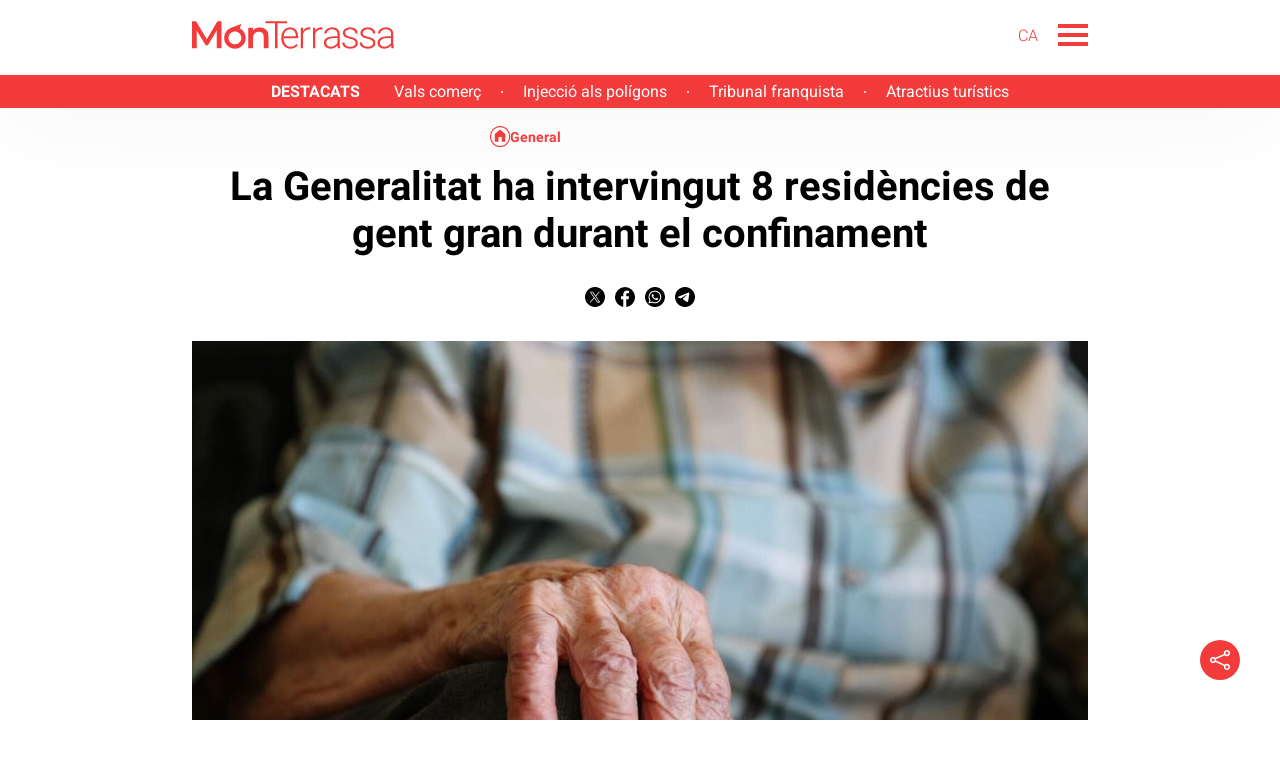

--- FILE ---
content_type: text/html; charset=UTF-8
request_url: https://monterrassa.cat/general/generalitat-ha-intervingut-8-residencies-gent-gran-durant-confinament-121438/
body_size: 20984
content:
<!DOCTYPE html><html lang="ca"><head> <meta charset="utf-8"/> <title>La Generalitat ha intervingut 8 residències de gent gran durant el confinament</title> <script>var homeUrl = 'https://monterrassa.cat';
let googleAnalyticsIds = null;let googleAnalytic4sIds = null;googleAnalyticsIds = "UA-934650-1,UA-934650-5";googleAnalytics4Ids = "G-L50EWRP660";let languageSuffix = "";
var ajaxurl = 'https://monterrassa.cat/wp/wp-admin/admin-ajax.php';
let shareStringTwitter = "Comparteix a Twitter";let shareStringFacebook = "Comparteix a Facebook";let shareStringWhatsapp = "Comparteix a Whatsapp";let shareStringTelegram = "Comparteix a Telegram";let shareIconTwitterWhite = "https://monterrassa.cat/app/themes/munduscms-news/dist/images/share-tw-white.svg";
let shareIconTwitterColor = "https://monterrassa.cat/app/themes/munduscms-news/dist/images/sites/19/share-tw-color.svg";
let shareIconFacebookWhite = "https://monterrassa.cat/app/themes/munduscms-news/dist/images/share-fb-white.svg";
let shareIconFacebookColor = "https://monterrassa.cat/app/themes/munduscms-news/dist/images/sites/19/share-fb-color.svg";
let shareIconWhatsappWhite = "https://monterrassa.cat/app/themes/munduscms-news/dist/images/share-wp-white.svg";
let shareIconWhatsappColor = "https://monterrassa.cat/app/themes/munduscms-news/dist/images/sites/19/share-wp-color.svg";
let shareIconTelegramWhite = "https://monterrassa.cat/app/themes/munduscms-news/dist/images/share-tg-white.svg";
let shareIconTelegramColor = "https://monterrassa.cat/app/themes/munduscms-news/dist/images/sites/19/share-tg-color.svg";
let currentBlogId = "19";let authorTheme = "";</script> <link rel="canonical" href="https://monterrassa.cat/general/generalitat-ha-intervingut-8-residencies-gent-gran-durant-confinament-121438/"/> <meta name="description" content=""/> <meta property="og:title" content="La Generalitat ha intervingut 8 residències de gent gran durant el confinament"/> <meta property="og:url" content="https://monterrassa.cat/general/generalitat-ha-intervingut-8-residencies-gent-gran-durant-confinament-121438/"/> <meta property="og:description" content="La Generalitat ha intervingut 8 residències de gent gran durant el confinament"/> <meta property="og:image" content="https://monterrassa.cat/app/uploads/sites/19/2020/09/una-dona-dedat-avancada-5e9332a8ec32d.jpg"/> <meta property="og:image:width" content="1600"/> <meta property="og:image:height" content="1049"/> <meta name="twitter:card" content="summary_large_image"/> <meta name="twitter:url" content="https://monterrassa.cat/general/generalitat-ha-intervingut-8-residencies-gent-gran-durant-confinament-121438/"/> <meta name="twitter:title" content="La Generalitat ha intervingut 8 residències de gent gran durant el confinament"/> <meta name="twitter:description" content="La Generalitat ha intervingut 8 residències de gent gran durant el confinament"/> <meta name="twitter:image:src" content="https://monterrassa.cat/app/uploads/sites/19/2020/09/una-dona-dedat-avancada-5e9332a8ec32d-1024x671.jpg"/> <meta property="article:published_time" content="2020-04-20T16:54:00+01:00"/> <meta property="article:modified_time" content="2020-04-20T16:54:00+01:00"/> <script type="application/ld+json">{"@context": "https://schema.org","@type": "NewsArticle","mainEntityOfPage": {"@type": "WebPage","@id": "https://monterrassa.cat/general/generalitat-ha-intervingut-8-residencies-gent-gran-durant-confinament-121438/"
},"headline": "La Generalitat ha intervingut 8 residències de gent gran durant el confinament","image": {"@type": "ImageObject","url": "https://monterrassa.cat/app/uploads/sites/19/2020/09/una-dona-dedat-avancada-5e9332a8ec32d.jpg","width": "1600","height": "1049"
},"datePublished": "2020-04-20T16:54:00+01:00","dateModified": "2020-04-20T16:54:00+01:00","author": {"@type": "Person","name": "acn"
},"publisher": {"@type": "Organization","name": "MónTerrassa","logo": {"@type": "ImageObject","url": "https://monterrassa.cat/app/uploads/sites/19/2022/03/asset-4@60x-100.jpeg","width": "147","height": "60"
},"sameAs": [
"https://www.facebook.com/monterrassa","https://twitter.com/MonTerrassa","https://www.instagram.com/mon.terrassa/","https://t.me/elmonterrassa","https://www.linkedin.com/showcase/monterrassa/","https://www.youtube.com/@monterrassa"
]
},"articleSection": "General","articleBody": "La Generalitat ha intervingut des de l&rsquo;inici del confinament un total de vuit resid&egrave;ncies de gent gran per la seva gesti&oacute; de la crisi, amb un gran n&uacute;mero de residents infectats o morts i de personal afectat per coronavirus. La gesti&oacute; ha estat traspassada a una altra empresa o a l&rsquo;administraci&oacute; p&uacute;blica directament. El 25 de mar&ccedil; es va intervenir la resid&egrave;ncia Ball&uacute;s de Valls, i pocs dies despr&eacute;s la de Sant Adri&agrave;.



A principis d&rsquo;abril va ser el torn de la resid&egrave;ncia privada Prat, de Tona i a mitjans d&rsquo;abril, la setmana passada, va passar el mateix amb la resid&egrave;ncia dels Pallaresos, i l&rsquo;&uacute;ltima ha estat la de Premi&agrave; de Mar. En concret, primer la Conselleria de Treball i Afers Socials, i despr&eacute;s la de Salut, des que va assumir la compet&egrave;ncia en la mat&egrave;ria el 8 d&rsquo;abril, han intervingut la resid&egrave;ncia Sant Adri&agrave;, de Sant Adri&agrave; del Bes&ograve;s (Barcelon&egrave;s); la Ball&uacute;s, de Valls; la Prat, de Tona (Osona); la Marvi Park, de Barcelona; la casa de rep&ograve;s Verge de la Salut, de Vilanova del Vall&egrave;s; la resid&egrave;ncia Ullastrell, d&rsquo;Ullastrell (Vall&egrave;s Occidental); la Nostrallar, dels Pallaresos (Tarragon&egrave;s); i la resid&egrave;ncia Ca n&rsquo;Amell, de Premi&agrave; de Mar (Maresme).","alternativeHeadline": "","commentCount": 0
,"mentions" : [
{"@context": "https://schema.org","@type": "BreadcrumbList","itemListElement": [
{"@type": "ListItem","position": 1,"item": {"@type": "Thing","@id": "https://monterrassa.cat","name": "MónTerrassa"
}}



,{"@type": "ListItem","position": 2,"item": {"@type": "Thing","@id": "https://monterrassa.cat/general/","name": "General"
}},{"@type": "ListItem","position": 3,"item": {"@type": "Thing","@id": "https://monterrassa.cat/general/generalitat-ha-intervingut-8-residencies-gent-gran-durant-confinament-121438/","name": "La Generalitat ha intervingut 8 residències de gent gran durant el confinament"
}}]
}]
}</script> <script type="application/ld+json">{"@context": "https://schema.org","@type": "ItemList","itemListElement": [
{"@type": "SiteNavigationElement","position": 1,"name": "ESPORTS","description": "","url": "https://monterrassa.cat/esports/"
}        ,{"@type": "SiteNavigationElement","position": 2,"name": "SOCIETAT","description": "","url": "https://monterrassa.cat/societat/"
}        ,{"@type": "SiteNavigationElement","position": 3,"name": "CULTURA","description": "","url": "https://monterrassa.cat/cultura/"
}        ,{"@type": "SiteNavigationElement","position": 4,"name": "SUCCESSOS","description": "","url": "https://monterrassa.cat/successos/"
}        ,{"@type": "SiteNavigationElement","position": 5,"name": "ECONOMIA","description": "","url": "https://monterrassa.cat/economia/"
}        ,{"@type": "SiteNavigationElement","position": 6,"name": "POLÍTICA","description": "","url": "https://monterrassa.cat/politica/"
}        ]
}</script>  <script async src="https://www.googletagmanager.com/gtag/js?id=G-L50EWRP660"></script> <script>window.dataLayer = window.dataLayer || [];function gtag() {dataLayer.push(arguments);}gtag('js', new Date());
gtag('config', 'G-L50EWRP660', {'pageTitle': 'La Generalitat ha intervingut 8 residències de gent gran durant el confinament','pagePostType': 'post','pagePostType2': 'NewsMediaArticle','pageCategory': ["General"],'pagePostAuthor': '','pagePostDate': '20 April, 2020','pagePostDateYear': '2020','pagePostDateMonth': '04','pagePostDateDay': '20','pagePostDateDayName': 'Monday','pagePostDateHour': '16','pagePostDateMinute': '54',});</script> <meta name="robots" content="index, follow, max-image-preview:large"> <meta property="og:site_name" content="MónTerrassa"/> <meta property="og:type" content="website"/> <meta name="viewport" content="width=device-width, initial-scale=1.0, maximum-scale=5"/> <meta property="nrbi:sections" content="General" /> <link rel="apple-touch-icon" sizes="57x57" href="https://monterrassa.cat/app/uploads/sites/19/2022/03/recurso-49-57x57.png" /> <link rel="apple-touch-icon" sizes="60x60" href="https://monterrassa.cat/app/uploads/sites/19/2022/03/recurso-49-60x60.png" /> <link rel="apple-touch-icon" sizes="72x72" href="https://monterrassa.cat/app/uploads/sites/19/2022/03/recurso-49-72x72.png" /> <link rel="apple-touch-icon" sizes="76x76" href="https://monterrassa.cat/app/uploads/sites/19/2022/03/recurso-49-76x76.png" /> <link rel="apple-touch-icon" sizes="114x114" href="https://monterrassa.cat/app/uploads/sites/19/2022/03/recurso-49-114x114.png" /> <link rel="apple-touch-icon" sizes="120x120" href="https://monterrassa.cat/app/uploads/sites/19/2022/03/recurso-49-120x120.png" /> <link rel="apple-touch-icon" sizes="144x144" href="https://monterrassa.cat/app/uploads/sites/19/2022/03/recurso-49-144x144.png" /> <link rel="apple-touch-icon" sizes="152x152" href="https://monterrassa.cat/app/uploads/sites/19/2022/03/recurso-49-152x152.png" /> <link rel="apple-touch-icon" sizes="180x180" href="https://monterrassa.cat/app/uploads/sites/19/2022/03/recurso-49-180x180.png" /> <link rel="shortcut icon" type="image/png" href="https://monterrassa.cat/app/uploads/sites/19/2022/03/recurso-113-32x32.png"> <link rel="shortcut icon" type="image/png" href="https://monterrassa.cat/app/uploads/sites/19/2022/03/recurso-113-48x48.png"> <link rel="shortcut icon" type="image/png" href="https://monterrassa.cat/app/uploads/sites/19/2022/03/recurso-113-194x194.png"> <link rel="shortcut icon" type="image/png" href="https://monterrassa.cat/app/uploads/sites/19/2022/03/recurso-113-192x192.png"> <link rel="shortcut icon" type="image/png" href="https://monterrassa.cat/app/uploads/sites/19/2022/03/recurso-113-16x16.png"><style> @font-face{font-family:Roboto;font-style:normal;font-weight:300;font-display:swap;src:local("Roboto-Light"),local("Roboto-Light"),url(https://fonts.gstatic.com/s/roboto/v27/KFOlCnqEu92Fr1MmSU5fBBc4AMP6lQ.woff2) format("woff2")}@font-face{font-family:Roboto;font-style:normal;font-weight:400;font-display:swap;src:local("Roboto-Regular"),local("Roboto-Regular"),url(https://fonts.gstatic.com/s/roboto/v27/KFOmCnqEu92Fr1Mu4mxKKTU1Kg.woff2) format("woff2")}@font-face{font-family:Roboto;font-style:normal;font-weight:500;font-display:swap;src:local("Roboto-Medium"),local("Roboto-Medium"),url(https://fonts.gstatic.com/s/roboto/v27/KFOlCnqEu92Fr1MmEU9fBBc4AMP6lQ.woff2) format("woff2")}@font-face{font-family:Roboto;font-style:normal;font-weight:700;font-display:swap;src:local("Roboto-Bold"),local("Roboto-Bold"),url(https://fonts.gstatic.com/s/roboto/v27/KFOlCnqEu92Fr1MmWUlfBBc4AMP6lQ.woff2) format("woff2")}*{-webkit-font-smoothing:antialiased}a:-webkit-any-link{color:unset}.d-none{display:none}.billboard-main{text-align:center;margin:0;line-height:0}.billboard-main img{object-fit:contain;width:100vw}.container-fluid{width:100%}:not(.wp-block-cgb-block-munduscms-gutenberg-block-jumbotron-new):not(.wp-block-cgb-block-munduscms-gutenberg-block-jumbotron-full-new) .info-author{grid-template-columns:20px auto auto}.info-author{display:grid}.info-author .container-icon-share{text-align:right}.info-author .container-icon-share a{text-decoration:none}.info-author .container-icon-share .icon-share{display:none}.info-author .container-icon-share .main-icon-share{cursor:pointer}.opinion-wrapper .info-author{display:unset!important}.category-tag-articles .container-icon-share,.more-recent-articles .container-icon-share,.opinion-wrapper .container-icon-share{display:none}.category-tag-articles .container-icon-share a,.more-recent-articles .container-icon-share a,.opinion-wrapper .container-icon-share a{text-decoration:none}.container-icon-share a.link-show{display:inline-block!important}.icon-share.show-share{display:inline-block!important}.info-author{gap:5px}.regular-article-block:hover .regular-article-title h2{opacity:.7!important}.regular-article-block:hover .regular-article-title span{opacity:.7!important}@media (min-width:1025px){body{overflow-x:hidden;margin:0}.page{margin:0 auto}.container{width:70%;margin:auto}}@media (min-width:768px) and (max-width:1024px){body{overflow-x:hidden;margin:0}.page{margin:0 auto}.container{margin:0 80px}}@media (min-width:0px) and (max-width:768px){body{overflow-x:hidden;margin:0}.page{margin:0 auto}.container{margin:0 30px}}body.dark{background-color:#000!important;color:#fff!important}body.dark.front-page-data .container-icon-share .icon-share{filter:brightness(0) invert(1)!important}body.dark:not(input){opacity:1!important}body.dark div.sm-main-container{background-color:#fff!important}body.dark .comment_info small,body.dark .gallery-date,body.dark .live-date,body.dark .post-date{opacity:.7!important}body.dark .bullet:not(.active),body.dark span.menu-bar{background-color:#fff!important}body.dark .menu_channel a,body.dark .title-opinion{color:#000!important}body.dark .category-gutenberg-block,body.dark .gallery_fullscreen,body.dark .header,body.dark .homepage-section-title,body.dark .liveblog-entry,body.dark .poll-button,body.dark .regular-article-data,body.dark .story_block_data,body.dark .wp-block-cgb-block-munduscms-gutenberg-block-eight-articles-new,body.dark .wp-block-cgb-block-munduscms-gutenberg-block-one-featured-three-articles-and-ads-new,body.dark .wp-block-cgb-block-munduscms-gutenberg-block-two-featured-and-four-articles-new,body.dark .wp-block-group,body.dark div[id^=addoor-],body.dark div[id^=addoor-] *,body.dark div[id^=sas_],body.dark div[id^=sas_] *{background-color:#000!important}body.dark .last-posts-site-gutenberg-block{background:linear-gradient(180deg,#000 95%,#555 100%)!important}body.dark .helper-stories{background:linear-gradient(180deg,#000 85%,#555 100%)}body.dark .opinion-wrapper .regular-article-data,body.dark .opinion-wrapper .wp-block-group{background-color:transparent!important}body.dark header.no-submenu{box-shadow:#555 0 -14px 45px 0!important}body.dark .last-posts-site-gutenberg-block .last-posts-site-wrapper,body.dark .last-posts-site-gutenberg-block .regular-article-block,body.dark .last-posts-site-gutenberg-block h3{background-color:#000!important}body.dark .more-recent-articles{background:unset!important}body.dark .gallery_counter,body.dark .poll-button .tx-content p,body.dark .site-color-text,body.dark .title-story,body.dark a,body.dark div[id^=addoor-] *,body.dark div[id^=sas_] *{color:#fff!important}body.dark .content_body img.icon-share,body.dark .galleryslide img.fullscreen,body.dark .galleryslide img.fullscreen-exit,body.dark img.arrow,body.dark img.dislike-icon,body.dark img.like-icon,body.dark img.main-icon-share,body.dark img.night-mode{filter:invert(96%) sepia(80%) saturate(15%) hue-rotate(130deg) brightness(203%) contrast(200%)}body.dark .content_body input,body.dark textarea{background-color:#000}body.dark .content_body input::placeholder,body.dark textarea::placeholder{color:#fff!important}body.dark .galleryslide_next img,body.dark .galleryslide_next_m img,body.dark .galleryslide_previous img,body.dark .galleryslide_previous_m img{filter:brightness(0) invert(1)}body.dark .galleryslide_next_m,body.dark .galleryslide_previous_m{background:unset!important}body.dark .logo-white,body.dark .row>header .container-icon-share img.icon-share{filter:unset!important}body.dark.body_home.single-live_coverage div.col-xs-12.col-sm-9.col-md-9.col-lg-9.col-sm-offset-1.col-md-offset-1.col-lg-offset-1.size4{background-color:#000!important}@media (min-width:1300px){.language-switcher-wrapper,.language-switcher-wrapper a{color:#000}}@media (min-width:768px){body.dark header img.icon-share{filter:invert(0)}}@media (max-width:690px){.container-fluid{padding-left:0;padding-right:0;overflow:hidden}}@media (min-width:0px) and (max-width:768px){body.dark img.arrow{filter:invert(4%) sepia(4%) saturate(15%) hue-rotate(130deg) brightness(203%) contrast(107%)}}.content-body{overflow:hidden}.share-loaded{margin-right:3.66px}.container-icon-share{min-height:24px}.aoslcx{font-weight:600;font-family:Roboto;display:grid;text-align:center;margin-top:20px;font-size:20px}.regular-article-story-sponsor{font-weight:600;font-family:Roboto;display:grid;margin-top:10px;font-size:19px;margin-bottom:15px}@media (min-width:1300px){.regular-article-story-sponsor{grid-template-columns:220px auto}.wp-block-cgb-block-munduscms-gutenberg-block-jumbotron-full-new .regular-article-story-sponsor{padding-top:20px;padding-inline:2.8rem}}@media (min-width:768px) and (max-width:1299px){.wp-block-cgb-block-munduscms-gutenberg-block-jumbotron-full-new .regular-article-story-sponsor{padding-left:2rem}.wp-block-cgb-block-munduscms-gutenberg-block-jumbotron-full-new .regular-article-story-sponsor img{height:83px!important}}@media (min-width:0px) and (max-width:768px){.wp-block-cgb-block-munduscms-gutenberg-block-jumbotron-full-new .regular-article-story-sponsor{padding-inline:1.5rem}}.content_body{position:relative}.serie_block_data{grid-row:3;margin-top:30px}.serie_block_data .author-layout{display:flex;flex-direction:row;flex-wrap:nowrap;align-items:flex-start}.serie_block_data .author-layout .author-img{width:40%}.serie_block_data .author-layout .author-img a{display:block}.serie_block_data .author-layout .author-img a img{width:100%;height:auto}.serie_block_data .author-layout .author-data{width:80%;font-family:Roboto;padding:0 0 15px 30px}.serie_block_data .author-layout .author-data span{border-left:solid 5px #000;font-size:18px;display:block;width:100%;padding:10px;font-weight:600;margin-bottom:10px}.serie_block_data .author-layout .author-data span a{text-decoration:none}.serie_block_data .author-layout .author-data span .munduscms-signature-place{display:none}.serie_block_data .author-layout .author-data span span{border:none;padding:0;font-weight:400}.serie_block_data .author-layout .author-data span div{font-size:14px}.serie_block_data .author-layout .author-data p{font-size:14px;display:block;width:100%;margin-top:8px;margin:0}.gray-bg{background-color:#f2f2f2}.serie-date{display:block;margin:30px 30px 0 30px}@media screen and (min-width:1024px){.serie-date{margin:30px 0 0 0}}.serie-date .post-date{width:100%;font-family:Roboto;font-weight:400;opacity:.7}@media (min-width:1025px){.opinion{display:none}.image-fullscreen{position:absolute;clip:rect(0,0,0,0)}.story_block.opening_story.opening_story_viewer.full_width.hidden-xs{width:70%;margin:0 auto;position:relative;display:grid}.story_block.opening_story.opening_story_viewer.full_width.hidden-xs.no-image{width:70%;margin:30px auto}.story_block.opening_story.opening_story_viewer.full_width.hidden-xs.no-image .story_block_data{padding:0}.story_block.opening_story.opening_story_viewer.full_width.hidden-xs .story_block_img:not(.without-image){grid-row:2;position:relative;width:100%;padding-top:66.67%}.story_block.opening_story.opening_story_viewer.full_width.hidden-xs .story_block_img:not(.without-image) img{top:0;position:absolute;z-index:1;object-fit:cover;height:auto;aspect-ratio:3/2}.story_block.opening_story.opening_story_viewer.full_width.hidden-xs .story_block_img:not(.without-image) .legend{font-family:Roboto;font-weight:400;text-align:left;opacity:.7}.story_block.opening_story.opening_story_viewer.full_width.hidden-xs .story_block_data{grid-row:1;z-index:2}.story_block.opening_story.opening_story_viewer.full_width.hidden-xs .story_block_data .content_extra{margin-top:15px;text-align:center}.story_block.opening_story.opening_story_viewer.full_width.hidden-xs .story_block_data .content_extra .content_category{display:block;font-family:Roboto;font-weight:400;font-size:20px}.story_block.opening_story.opening_story_viewer.full_width.hidden-xs .story_block_data .content_extra .content_category a{text-decoration:none}.story_block.opening_story.opening_story_viewer.full_width.hidden-xs .story_block_data .content_extra .content-serie{display:block;padding:15px 0}.story_block.opening_story.opening_story_viewer.full_width.hidden-xs .story_block_data .content_extra .content-serie span{display:inline-block;color:#fff;font-family:Roboto;font-weight:400;font-size:20px;text-decoration:none;padding:5px 15px;border-radius:20px}.story_block.opening_story.opening_story_viewer.full_width.hidden-xs .story_block_data .legend-mobile{display:none}.story_block.opening_story.opening_story_viewer.full_width.hidden-xs .story_block_data .content-share{text-align:center}.story_block.opening_story.opening_story_viewer.full_width.hidden-xs .story_block_data .content_title{font-family:Roboto;font-weight:500;font-size:20px;text-align:center}.story_block.opening_story.opening_story_viewer.full_width.hidden-xs .story_block_data .content_title h1{margin-top:0}.story_block.opening_story.opening_story_viewer.full_width.hidden-xs .story_block_data .content_subtitle p{font-family:Roboto;font-weight:400;font-size:20px;opacity:.9;text-align:center}.post-author-and-date{margin-top:50px}.post-author-and-date .post-date{font-family:Roboto;font-weight:400;opacity:.7}.post-author-and-date .post-author{font-family:Roboto;font-weight:600}}@media (min-width:768px) and (max-width:1024px){.image-fullscreen{position:absolute;clip:rect(0,0,0,0)}.story_block.opening_story.opening_story_viewer.full_width.hidden-xs{margin:0 auto;position:relative;display:grid;padding:0 80px}.story_block.opening_story.opening_story_viewer.full_width.hidden-xs.no-image .story_block_data{padding:0 80px}.story_block.opening_story.opening_story_viewer.full_width.hidden-xs .story_block_img:not(.without-image){grid-row:2;position:relative;width:100%;padding-top:66.67%}.story_block.opening_story.opening_story_viewer.full_width.hidden-xs .story_block_img:not(.without-image) img{top:0;position:absolute;z-index:1;object-fit:cover;height:auto;aspect-ratio:3/2}.story_block.opening_story.opening_story_viewer.full_width.hidden-xs .story_block_img:not(.without-image) .legend{font-family:Roboto;font-weight:400;text-align:left;opacity:.7}.story_block.opening_story.opening_story_viewer.full_width.hidden-xs .story_block_data{grid-row:1;z-index:2}.story_block.opening_story.opening_story_viewer.full_width.hidden-xs .story_block_data .content_extra{margin-top:15px;text-align:center}.story_block.opening_story.opening_story_viewer.full_width.hidden-xs .story_block_data .content_extra .content_category{font-family:Roboto;font-weight:400;font-size:20px;display:block}.story_block.opening_story.opening_story_viewer.full_width.hidden-xs .story_block_data .content_extra .content_category a{text-decoration:none}.story_block.opening_story.opening_story_viewer.full_width.hidden-xs .story_block_data .content_extra .content-serie{display:block;padding:15px 0}.story_block.opening_story.opening_story_viewer.full_width.hidden-xs .story_block_data .content_extra .content-serie span{display:inline-block;color:#fff;font-family:Roboto;font-weight:400;font-size:20px;text-decoration:none;padding:5px 15px;border-radius:20px}.story_block.opening_story.opening_story_viewer.full_width.hidden-xs .story_block_data .legend-mobile{display:none}.story_block.opening_story.opening_story_viewer.full_width.hidden-xs .story_block_data .content-share{text-align:center}.story_block.opening_story.opening_story_viewer.full_width.hidden-xs .story_block_data .content_title{font-family:Roboto;font-weight:500;font-size:20px;text-align:center}.story_block.opening_story.opening_story_viewer.full_width.hidden-xs .story_block_data .content_title h1{margin-top:0}.story_block.opening_story.opening_story_viewer.full_width.hidden-xs .story_block_data .content_subtitle p{font-family:Roboto;font-weight:400;font-size:20px;opacity:.9;text-align:center}.story_block.opening_story.opening_story_viewer.full_width.hidden-xs .serie_block_data{grid-row:3;margin-top:30px}.story_block.opening_story.opening_story_viewer.full_width.hidden-xs .serie_block_data .author-layout{display:flex;flex-direction:row;flex-wrap:nowrap;align-items:flex-end}.story_block.opening_story.opening_story_viewer.full_width.hidden-xs .serie_block_data .author-layout .author-img{width:35%}.story_block.opening_story.opening_story_viewer.full_width.hidden-xs .serie_block_data .author-layout .author-img a{display:block}.story_block.opening_story.opening_story_viewer.full_width.hidden-xs .serie_block_data .author-layout .author-img a img{width:100%;height:auto}.story_block.opening_story.opening_story_viewer.full_width.hidden-xs .serie_block_data .author-layout .author-data{width:65%;font-family:Roboto;padding-left:30px}.story_block.opening_story.opening_story_viewer.full_width.hidden-xs .serie_block_data .author-layout .author-data span{border-left:solid 5px #000;font-size:22px;display:block;width:100%;padding:10px;font-weight:600;margin-bottom:10px}.story_block.opening_story.opening_story_viewer.full_width.hidden-xs .serie_block_data .author-layout .author-data span a{text-decoration:none}.story_block.opening_story.opening_story_viewer.full_width.hidden-xs .serie_block_data .author-layout .author-data span .munduscms-signature-place{display:none}.story_block.opening_story.opening_story_viewer.full_width.hidden-xs .serie_block_data .author-layout .author-data p{font-size:14px;display:block;width:100%;margin-top:8px;padding:0 0 15px 0;margin:0}.post-author-and-date{margin-top:50px}.post-author-and-date .post-date{font-family:Roboto;font-weight:400;opacity:.7}.post-author-and-date .post-author{font-family:Roboto;font-weight:600}}@media (min-width:0px) and (max-width:767px){.scrollable_item>div[id^=addoor-widget].addoor-widget:first-child{position:absolute!important}.story_block_img{position:relative}.story_block_img .image-fullscreen{position:absolute;clip:rect(0,0,0,0)}.story_block_img .image-wrapper{cursor:pointer}.story_block_img .image-wrapper img{display:block;width:50%;margin:auto}.post-author-and-date{padding:0 30px}.story_block.opening_story.opening_story_viewer.full_width.hidden-xs{display:grid;grid-template-columns:4fr;grid-column-gap:60px}.story_block.opening_story.opening_story_viewer.full_width.hidden-xs.no-image{padding:30px}.story_block.opening_story.opening_story_viewer.full_width.hidden-xs.no-image .story_block_data{padding:0}.story_block.opening_story.opening_story_viewer.full_width.hidden-xs:not(.no-image) .story_block_data{padding:0 30px}.story_block.opening_story.opening_story_viewer.full_width.hidden-xs .story_block_img{position:relative;width:100%;padding-top:66.67%}.story_block.opening_story.opening_story_viewer.full_width.hidden-xs .story_block_img.disabled_image{padding-top:5%!important}.story_block.opening_story.opening_story_viewer.full_width.hidden-xs .story_block_img img{z-index:1;position:absolute;top:0;object-fit:cover;height:100%}.story_block.opening_story.opening_story_viewer.full_width.hidden-xs .story_block_img .legend{display:none}.story_block.opening_story.opening_story_viewer.full_width.hidden-xs .story_block_data{margin-top:-60px;z-index:2;border-top-left-radius:30px;border-top-right-radius:30px;background:#fff}.story_block.opening_story.opening_story_viewer.full_width.hidden-xs .story_block_data .content_extra{margin-top:0}.story_block.opening_story.opening_story_viewer.full_width.hidden-xs .story_block_data .content_extra .content_category{font-family:Roboto;font-weight:400;font-size:20px;display:block}.story_block.opening_story.opening_story_viewer.full_width.hidden-xs .story_block_data .content_extra .content_category a{text-decoration:none}.story_block.opening_story.opening_story_viewer.full_width.hidden-xs .story_block_data .content_extra .content-serie{display:block;padding:15px 0}.story_block.opening_story.opening_story_viewer.full_width.hidden-xs .story_block_data .content_extra .content-serie span{display:inline-block;color:#fff;font-family:Roboto;font-weight:400;font-size:18px;text-decoration:none;padding:5px 15px;border-radius:20px}.story_block.opening_story.opening_story_viewer.full_width.hidden-xs .story_block_data .legend-mobile{display:grid;grid-template-columns:80% auto;padding-top:30px;padding-bottom:0}.story_block.opening_story.opening_story_viewer.full_width.hidden-xs .story_block_data .legend-mobile>span{font-family:Roboto;font-weight:400;font-size:12px;opacity:.7}.story_block.opening_story.opening_story_viewer.full_width.hidden-xs .story_block_data .legend-mobile>div{text-align:right}.story_block.opening_story.opening_story_viewer.full_width.hidden-xs .story_block_data .legend-mobile>div span{font-family:Roboto;font-weight:500;font-size:21px}.story_block.opening_story.opening_story_viewer.full_width.hidden-xs .story_block_data .legend-mobile>div .read-time-image{vertical-align:baseline}.story_block.opening_story.opening_story_viewer.full_width.hidden-xs .story_block_data .content_title{font-family:Roboto;font-weight:500;font-size:13px}.story_block.opening_story.opening_story_viewer.full_width.hidden-xs .story_block_data .content_title h1{margin-top:0}.story_block.opening_story.opening_story_viewer.full_width.hidden-xs .story_block_data .content_subtitle p{font-family:Roboto;font-weight:400;font-size:16px;opacity:.9}.story_block.opening_story.opening_story_viewer.full_width.hidden-xs .container-icon-share{display:none}.story_block.opening_story.opening_story_viewer.full_width.hidden-xs .serie_block_data{grid-row:3;margin:30px 30px 15px 30px}.top_fixed .menuToggle{display:none}.post-date{font-family:Roboto;font-weight:400;opacity:.7}.post-author{font-family:Roboto;font-weight:600}}.story_block.opening_story.opening_story_viewer.full_width.hidden-xs .container-icon-share{margin:30px 0}.story_block.opening_story.opening_story_viewer.full_width.hidden-xs .container-icon-share a{text-decoration:none}.post-author-and-date{display:grid;grid-template-columns:0fr 3fr}.post-author-and-date .image-author a img{border-radius:50%;width:50px;object-fit:cover;height:50px;margin-right:10px}.post-author-and-date .post-author-date{align-self:center}.post-author-and-date .post-author-date a{text-decoration:none}.munduscms-signature-place{color:#000;opacity:.7;font-weight:300}.content-share .container-icon-share a{margin-right:5px;margin-left:5px}.content_text .container-icon-share a{margin-right:10px}@media (min-width:768px){.discover_design .story_block.opening_story.opening_story_viewer.full_width.hidden-xs{margin-top:40px;grid-template-columns:2fr 2fr}.discover_design .story_block.opening_story.opening_story_viewer.full_width.hidden-xs.no-image{grid-template-columns:4fr!important}.discover_design .story_block.opening_story.opening_story_viewer.full_width.hidden-xs .story_block_img{grid-row:2!important}.discover_design .story_block.opening_story.opening_story_viewer.full_width.hidden-xs .story_block_data{margin-left:70px;grid-row:2!important;display:grid;grid-auto-rows:max-content}}@media (min-width:768px) and (min-width:768px) and (max-width:1024px){.discover_design .story_block.opening_story.opening_story_viewer.full_width.hidden-xs .story_block_data{margin-left:30px!important}}@media (min-width:768px){.discover_design .story_block.opening_story.opening_story_viewer.full_width.hidden-xs .story_block_data *{text-align:left!important}.discover_design .story_block.opening_story.opening_story_viewer.full_width.hidden-xs .story_block_data div.content_title{grid-row:1!important}}@media (min-width:768px) and (min-width:768px) and (max-width:1024px){.discover_design .story_block.opening_story.opening_story_viewer.full_width.hidden-xs .story_block_data div.content_title{font-size:15px!important}}@media (min-width:768px){.discover_design .story_block.opening_story.opening_story_viewer.full_width.hidden-xs .story_block_data div.content_title h1{margin-bottom:0!important}.discover_design .story_block.opening_story.opening_story_viewer.full_width.hidden-xs .container-icon-share{text-align:right!important}.discover_design .post-columns{max-width:720px!important}.discover_design .post-columns .col-xs-12.size4{max-width:420px}.discover_design .relatedNews{grid-template-columns:2fr 2fr!important}}@media (min-width:1400px){.story_block.opening_story.opening_story_viewer.full_width.hidden-xs .serie_block_data .author-layout .author-data span{font-size:28px}.story_block.opening_story.opening_story_viewer.full_width.hidden-xs .serie_block_data .author-layout .author-data p{font-size:18px}}@media screen and (min-width:768px){.story_block.tribune.opening_story.opening_story_viewer.full_width.hidden-xs{display:flex!important;flex-direction:row;flex-wrap:wrap;padding:0}}@media screen and (min-width:1025px){.story_block.tribune.opening_story.opening_story_viewer.full_width.hidden-xs{width:100%;margin:0}}@media screen and (min-width:768px){.story_block.tribune.opening_story.opening_story_viewer.full_width.hidden-xs .story_block_img{width:50%;padding-top:33.33%}}@media screen and (min-width:768px){.story_block.tribune.opening_story.opening_story_viewer.full_width.hidden-xs .story_block_data{width:40%;padding-left:30px}}@media screen and (min-width:768px){.story_block.tribune.opening_story.opening_story_viewer.full_width.hidden-xs .story_block_data .content_extra{text-align:left}}@media screen and (min-width:1024px){.story_block.tribune.opening_story.opening_story_viewer.full_width.hidden-xs .story_block_data .content_extra{margin-top:50px}}.story_block.tribune.opening_story.opening_story_viewer.full_width.hidden-xs .story_block_data .content_extra .content_category{font-size:16px}.story_block.tribune.opening_story.opening_story_viewer.full_width.hidden-xs .story_block_data .content_extra .content-serie span{font-size:16px}@media screen and (min-width:768px){.story_block.tribune.opening_story.opening_story_viewer.full_width.hidden-xs .story_block_data .content_title{text-align:left;font-size:14px}}@media screen and (min-width:1200px){.story_block.tribune.opening_story.opening_story_viewer.full_width.hidden-xs .story_block_data .content_title{font-size:20px}}@media screen and (min-width:768px){.story_block.tribune.opening_story.opening_story_viewer.full_width.hidden-xs .story_block_data .content_subtitle p{text-align:left;font-size:14px}}@media screen and (min-width:1200px){.story_block.tribune.opening_story.opening_story_viewer.full_width.hidden-xs .story_block_data .content_subtitle p{font-size:18px}}@media screen and (min-width:768px){.story_block.tribune.opening_story.opening_story_viewer.full_width.hidden-xs .story_block_data .content-share{text-align:left}}@media screen and (min-width:768px){.story_block.tribune.opening_story.opening_story_viewer.full_width.hidden-xs .serie_block_data{width:100%;padding:0 80px;margin-top:40px}}@media screen and (min-width:1025px){.story_block.tribune.opening_story.opening_story_viewer.full_width.hidden-xs .serie_block_data{width:100%;padding:0;margin-top:40px}}@media screen and (min-width:1025px){.story_block.tribune.opening_story.opening_story_viewer.full_width.hidden-xs .serie_block_data .author-layout{width:70%;margin:0 auto}}@media screen and (min-width:768px){.story_block.tribune.opening_story.opening_story_viewer.full_width.hidden-xs .serie_block_data .author-layout .author-img{width:25%}}@media screen and (min-width:768px){.story_block.tribune.opening_story.opening_story_viewer.full_width.hidden-xs .serie_block_data .author-layout .author-data p{font-size:16px}}header{display:flow-root;margin-bottom:27px}header .original_top_fixed,header .top_fixed{position:fixed!important;z-index:99999999!important;top:0;width:100%}header .original_top_fixed nav,header .top_fixed nav{display:none}header .original_top_fixed .side-menu:checked~nav .menu_sections,header .top_fixed .side-menu:checked~nav .menu_sections{display:block}header .original_top_fixed .side-menu:checked+*+.title_menu,header .top_fixed .side-menu:checked+*+.title_menu{display:block!important}header .original_top_fixed .title_menu,header .top_fixed .title_menu{display:inline-block;top:0;position:relative;max-height:none;overflow-y:hidden;padding:22px 15px;font-family:Roboto;font-weight:500;font-size:19px;text-overflow:ellipsis;overflow:hidden;white-space:nowrap;max-width:40vw}header .original_top_fixed .menu_channels,header .original_top_fixed .menu_featureds,header .original_top_fixed .menu_sections,header .top_fixed .menu_channels,header .top_fixed .menu_featureds,header .top_fixed .menu_sections{display:none}header .list-categories-authors ul{padding-inline-start:0!important}header .menu-authors-title{display:inline-block;font-family:Roboto;font-weight:500;font-size:23px;color:#fff!important;padding:10px 0!important}header .categories_sub_menu li a{font-size:14px!important}header .header{position:sticky;top:0;width:100%;z-index:9}header .header a{text-decoration:none}header .header ul{list-style:none;margin:0!important}header .header ul .categories_sub_menu{display:flex;flex-direction:column;margin-left:11px!important}header .header:has(.side-menu:checked) .header-submenu{display:none!important}header .header .header-wrapper{height:70px}header .header .header-wrapper>a{display:inline;max-height:70px}header .header:not(.hybrid) .header-submenu .related-site{float:right;width:20vw;white-space:nowrap;text-align:left;padding:6.5px 0;position:relative;text-transform:uppercase;margin-block-start:0;margin-block-end:0;margin-inline-start:0;margin-inline-end:0}header .header:not(.hybrid) .header-submenu .related-site a{padding-left:90px;text-decoration:none;color:#fff;font-family:Roboto;font-weight:300;font-size:18px}header .header .language-switcher-wrapper{padding-left:10px;padding-top:26px;max-height:none;top:0;position:relative;float:right;display:inline-block}header .grid-categories.no-horizontal.has-children{display:none}.header .logo{display:inline-block;padding:8px 0}.header .logo-white{padding:14px 0}.title_menu{display:none}.nav{width:100%;height:100%;position:fixed;overflow:hidden}.menu_sections .menu_section{font-family:Roboto;font-weight:500;font-size:16px}.menu_sections .menu_section:hover{opacity:.7}.menu_sections .menu_section a{display:block;padding:26px 10px 14px;text-transform:uppercase}.nav{max-height:0;transition:max-height .5s ease-out}.hamb{cursor:pointer;float:right;padding:33px 0 33px 20px}.hamb-line{display:block;height:4px;position:relative;width:30px}.hamb-line::after,.hamb-line::before{content:"";display:block;height:100%;position:absolute;transition:all .2s ease-out;width:100%}.hamb-line::before{top:9px}.hamb-line::after{top:-9px}.container-menu-ribbon,.grid-authors,.searchbox,.side-menu{display:none}.side-menu:checked~nav{max-height:100%}.side-menu:checked~nav .grid-authors{display:block}.side-menu:checked~nav .menu_sections li{display:block!important}.side-menu:checked~nav .menu_sections a{display:inline-block;font-family:Roboto;font-weight:300;font-size:17px;color:#fff!important;padding:10px 0!important}.side-menu:checked~.hamb .hamb-line{background:0 0}.side-menu:checked~.hamb .hamb-line::before{transform:rotate(-45deg);top:0}.side-menu:checked~.hamb .hamb-line::after{transform:rotate(45deg);top:0}.nav{max-height:none;top:0;position:relative;float:right;overflow-y:hidden;max-width:45vw;display:inline-block}.title_menu{max-width:45vw}.menu_sections{width:auto;overflow-x:auto;white-space:nowrap;padding-left:0;text-align:right}.menu_sections .menu_section{display:inline-block}.side-menu:checked~.nav{float:none;display:unset}.side-menu:checked~.nav .menu_sections{backdrop-filter:saturate(180%) blur(14px);-webkit-backdrop-filter:saturate(180%) blur(12px);max-height:550px;text-align:unset;width:auto}.side-menu:checked~.nav .menu_sections .menu_section{float:none;display:unset}.logo-white,.ribbon{display:none}@media (min-width:1701px){.billboard-main{min-height:250px;max-height:250px}.spacing-divider{height:35px}.header{background-color:#fff;height:70px}.ribbon{display:block;background-color:#d9d9d9;text-align:right}.ribbon .ribbon-logo{max-height:22.28px;padding:5px 0;vertical-align:middle}header{margin-bottom:27px}header.no-submenu{height:101.27px;box-shadow:#f4f4f4 0 48px 100px 0}header.with-submenu{height:140.27px}.title_menu{max-width:45vw!important}.side-menu:checked~.nav .list-categories-authors{display:grid!important;grid-template-columns:2fr 2fr}}@media (min-width:768px) and (max-width:1700px){.billboard-main{min-height:250px;max-height:250px;margin-top:4%}.spacing-divider{height:35px}.row>header.no-submenu{height:70px;box-shadow:#f4f4f4 0 48px 100px 0}.row>header.with-submenu{height:109px}.header{background-color:#fff;height:70px}.side-menu~.nav{display:none}.side-menu:checked~.nav{display:unset}.side-menu:checked~.nav .list-categories-authors{display:grid!important;grid-template-columns:2fr 2fr}.header-wrapper:has(.language-switcher-wrapper) .title_menu{max-width:35vw!important}}@media (min-width:1025px){.header .logo,.header .logo-white{margin-left:15vw}.hamb{margin-right:15vw}.side-menu:checked~.nav .menu_sections{padding-left:15vw;padding-right:15vw}}@media (min-width:768px) and (max-width:1024px){.header .logo,.header .logo-white{margin-left:80px}.hamb{margin-right:80px}.side-menu:checked~.nav .menu_sections{padding-left:80px;padding-right:80px}}@media (min-width:0px) and (max-width:768px){.billboard-main{min-height:140px;max-height:140px;overflow:hidden}.spacing-divider{height:35px}.row>header.no-submenu{height:69px;box-shadow:#f4f4f4 0 48px 100px 0}.row>header.with-submenu{height:108px}.header{background-color:#fff;height:70px}.header .logo,.header .logo-white{margin-left:30px}.hamb{margin-right:30px}.side-menu:checked~.nav .menu_sections{padding-left:30px;padding-right:30px;height:100vh;position:relative;max-height:unset!important}.side-menu~.nav{display:none}.side-menu:checked~.nav{display:unset}.related-site{display:none}.original_top_fixed .logo,.top_fixed .logo{display:none}.original_top_fixed .logo-white,.top_fixed .logo-white{display:inline-block;filter:invert(96%) sepia(100%) saturate(15%) hue-rotate(130deg) brightness(203%) contrast(107%)}.original_top_fixed .title_menu,.top_fixed .title_menu{max-width:50vw!important;color:#fff}.original_top_fixed .language-switcher-wrapper a,.original_top_fixed .language-switcher-wrapper li::after,.original_top_fixed .language-switcher-wrapper span,.top_fixed .language-switcher-wrapper a,.top_fixed .language-switcher-wrapper li::after,.top_fixed .language-switcher-wrapper span{color:#fff!important}.original_top_fixed .language-switcher-wrapper .current-lang a,.original_top_fixed .language-switcher-wrapper .current-lang span,.top_fixed .language-switcher-wrapper .current-lang a,.top_fixed .language-switcher-wrapper .current-lang span{font-weight:700}.original_top_fixed .hamb-line,.original_top_fixed .hamb-line::after,.original_top_fixed .hamb-line::before,.top_fixed .hamb-line,.top_fixed .hamb-line::after,.top_fixed .hamb-line::before{background-color:#fff}.original_top_fixed:checked~.hamb .hamb-line,.top_fixed:checked~.hamb .hamb-line{background:0 0}.search-panel-form{width:300px!important}.header-wrapper:has(.language-switcher-wrapper) .title_menu{max-width:35vw!important}}@media (min-width:0px) and (max-width:370px){.header .logo,.header .logo-white{margin-left:15px!important;max-width:72%}.hamb{margin-right:15px!important}.search-panel-form{width:250px!important}}.progress{width:100%;left:0;right:0;z-index:3;background:#fff;border:0;height:auto;margin:0;padding:0}.progress progress{position:relative;display:block;height:5px;width:100%;border:0;background-color:transparent}.progress progress::-webkit-progress-bar{background-color:transparent}.menu_channels{overflow:auto;white-space:nowrap;text-align:center;padding:5px 0;position:relative}.menu_channels .menu_channel{display:inline-block;margin:2px 8px}.menu_channels .menu_channel a{text-decoration:none;color:#fff;font-family:Roboto;font-weight:500;font-size:16px}.menu_featureds{overflow:auto;white-space:nowrap;text-align:center;padding:5px 0;position:relative}.menu_featureds .title_featured{display:inline-block;margin:2px 15px;text-decoration:none;color:#fff;font-family:Roboto;font-weight:600;font-size:16px;text-transform:uppercase}.menu_featureds .menu_featured{display:inline-block;color:#fff}.menu_featureds .menu_featured a{text-decoration:none;color:#fff;font-family:Roboto;font-weight:400;font-size:16px;margin:2px 15px}.menu_featureds span{color:#fff}.menu-featured-wrapper{min-height:37px}.search-panel-form{border:1px solid #fff;border-radius:50px;height:40px;width:500px;margin-top:20px;margin-bottom:20px}.search-panel-form .find-text{background:0 0;border:none;margin:7px;width:154px;caret-color:#fff;font-family:Roboto;font-weight:300;font-size:18px;color:#fff}.search-panel-form .find-text::placeholder{font-family:Roboto;font-weight:300;font-size:18px;color:#fff}.search-panel-form .find-text:focus{border:none;outline:0}.search-panel-form .find-text:focus::placeholder{color:transparent}.search-panel-form .search-button{background:0 0;border:none;float:right}.search-panel-form .search-button .search-logo{float:right;margin:4px 10px;background:0 0;border:none;filter:invert(1)}.container-menu-ribbon{margin:20px;text-align:center}.language-switcher{margin:0;padding:0;display:inline}.language-switcher li{list-style:none;display:inline;text-transform:uppercase}.language-switcher li a,.language-switcher li span{text-decoration:none;color:#000;font-family:Roboto;font-weight:300}.language-switcher li:after{content:" \00b7"}.language-switcher li:last-child:after{content:none}.helper-stories{padding-bottom:40px;background:linear-gradient(180deg,#fff 85%,#f4f4f4 100%)}.stories .stories_parent{display:grid;grid-template-columns:repeat(100,78px);grid-column-gap:5px;overflow-x:auto;-ms-overflow-style:none;scrollbar-width:none}.stories .stories_parent a.link-story{text-decoration:none;width:58px}.stories .stories_parent a.link-story .title-story{text-align:center;margin-top:10px;font-family:Roboto;font-weight:400;opacity:.9;color:#000;text-overflow:ellipsis;overflow:hidden;white-space:nowrap}.stories .stories_parent::-webkit-scrollbar{display:none}.container-loading-stories{padding:55.5px}@media (min-width:1025px){.stories{width:70%;margin:10px auto}}@media (min-width:768px) and (max-width:1024px){.stories{padding:10px 0 10px 80px}}@media (min-width:0px) and (max-width:768px){.stories{padding:10px 0 10px 30px}}.story_child{width:50px;height:50px;border-radius:50%;background-size:cover;object-fit:cover}.container-loading-stories .loading-stories{width:50px;height:50px;margin:0 auto;border:3px solid rgba(255,255,255,.3);border-radius:50%;border-top-color:#000;animation:spin 1s ease-in-out infinite;-webkit-animation:spin 1s ease-in-out infinite}@keyframes spin{to{-webkit-transform:rotate(360deg)}}@-webkit-keyframes spin{to{-webkit-transform:rotate(360deg)}}.floating-share{position:fixed;bottom:40px;right:40px;display:block;z-index:99}.floating-share:hover a{animation:scale-in .5s}.floating-share a{display:none;margin-right:10px!important}.floating-share .container-icon-share a,.floating-share .container-icon-share p{border-radius:50px;padding:10px;margin:0;height:20px;width:20px}.floating-share .container-icon-share p{display:inline-block}.floating-share .container-icon-share p:hover>img{animation:rotate .5s}.floating-share .container-icon-share p img{filter:invert(96%) sepia(4%) saturate(15%) hue-rotate(130deg) brightness(203%) contrast(107%)}@keyframes rotate{from{transform:rotate(0)}to{transform:rotate(360deg)}}@keyframes scale-in{from{transform:scale(0);opacity:0}to{transform:scale(1);opacity:1}}</style> <style> .site-color-background{background-color:#f33b3b}.wp-block-cgb-block-munduscms-gutenberg-block-opinion-grid-four-new,.wp-block-cgb-block-munduscms-gutenberg-block-opinion-grid-two-new,.wp-block-cgb-block-munduscms-gutenberg-block-opinion-grid-one-new,footer:not(.liveblog-entry-tools),.site-background-color,.archive-pagination .current,#contact_form_submit,#load_more_button,.modal-footer button,.bullets .active,.menu_channels,.menu_featureds,.floating-share .container-icon-share p,.floating-share .container-icon-share a,.tag-featured-home,.hamb-line,.hamb-line::before,.hamb-line::after,.content-serie span,.serie-info span{background-color:#f33b3b}.author-data span{color:#f33b3b;border-color:#f33b3b !important}.wp-block-cgb-block-munduscms-gutenberg-block-opinion-grid-four-new .opinion-wrapper .wp-block-group .wp-block-group__inner-container .regular-article-block .serie-info span,.wp-block-cgb-block-munduscms-gutenberg-block-opinion-grid-two-new .opinion-wrapper .wp-block-group .wp-block-group__inner-container .regular-article-block .serie-info span{color:#f33b3b}#comments #submit{background-color:#f33b3b !important}.header{background-color:#fff}.language-switcher-wrapper .current-lang a,.language-switcher-wrapper .current-lang span{color:#f33b3b !important}.progress progress::-moz-progress-bar{background-color:rgba(243,59,59,1)}.progress progress::-webkit-progress-value{background-color:rgba(243,59,59,1)}@media (min-width:0px) and (max-width:768px){.title-opinion,.opinion-wrapper .wp-block-group,.original_top_fixed,.top_fixed{background-color:#f33b3b !important}}.side-menu:checked ~ nav .menu_sections{background:rgba(243,59,59,0.9)}.featured-text-block,.complement{box-shadow:rgba(243,59,59,0.5) 0 4px 24px}.featured-text-block span,.complement p{color:#f33b3b !important}#contact_form_legal,div:not([class*="jumbotron"]) > .featured,div:not([class*="jumbotron"]) > .featured .regular-article-img{border-color:#f33b3b !important}.site-color-border-bottom{border-bottom:5px solid #f33b3b}.site-color-border-all{border:1px solid #f33b3b}.site-color-border-left,.page-container h1,#comments .comment-reply-title{border-left:4px solid #f33b3b}.site-color-text,.author-info a,.page-container a,a.liveblog-meta-time,div.liveblog-entry-content p a,.content_category a,.content_category,.content a,.liveblog-pagination button.liveblog-btn,.content_tags a,.dark .content_tags a,div:not([class*="jumbotron"]) > .featured .regular-article-title h2{color:#f33b3b !important}.page-numbers{color:#f33b3b}.light-prices-table .price-box{-webkit-box-shadow:0px 2px 15px 6px #f33b3b;-moz-box-shadow:0px 2px 15px 6px #f33b3b;box-shadow:0px 2px 15px 6px #f33b3b}.light-prices-table .price-box .price-title-box{border:2px solid #f33b3b}.light-prices-table .price-box .price-title-box .price-title{color:#f33b3b}.light-prices-table .price-box .price-content-box .price-subtext{color:#f33b3b}.live-share-popup .copy-text button,.live-share-popup .copy-text button:active,.live-share-popup .copy-text button:before,.live-share-popup .copy-text button:after{background:#f33b3b}.live-share-popup .copy-text button:before{content:"Copiat"}.recirculation-module .container-intext .home_seccion_label{border-top:3px solid #f33b3b}.img-wrap-regular{border-color:#f33b3b!important}.top_fixed .container-icon-share{display:block !important}.site-color-before-1:before{color:#000000}.site-color-border-bottom-fat-1{border-bottom:7px solid #000000}.site-color-text-1{color:#000000 !important}.site-color-before-2:before{color:#e17e10}.site-color-border-bottom-fat-2{border-bottom:7px solid #e17e10}.site-color-text-2{color:#e17e10 !important}.site-color-before-3:before{color:#000000}.site-color-border-bottom-fat-3{border-bottom:7px solid #000000}.site-color-text-3{color:#000000 !important}.site-color-before-4:before{color:#000000}.site-color-border-bottom-fat-4{border-bottom:7px solid #000000}.site-color-text-4{color:#000000 !important}.site-color-before-5:before{color:#000000}.site-color-border-bottom-fat-5{border-bottom:7px solid #000000}.site-color-text-5{color:#000000 !important}.site-color-before-11:before{color:#05d2cd}.site-color-border-bottom-fat-11{border-bottom:7px solid #05d2cd}.site-color-text-11{color:#05d2cd !important}.site-color-before-12:before{color:#f8b803}.site-color-border-bottom-fat-12{border-bottom:7px solid #f8b803}.site-color-text-12{color:#f8b803 !important}.site-color-before-15:before{color:#5f49ce}.site-color-border-bottom-fat-15{border-bottom:7px solid #5f49ce}.site-color-text-15{color:#5f49ce !important}.site-color-before-16:before{color:#1d84bc}.site-color-border-bottom-fat-16{border-bottom:7px solid #1d84bc}.site-color-text-16{color:#1d84bc !important}.site-color-before-17:before{color:#99084a}.site-color-border-bottom-fat-17{border-bottom:7px solid #99084a}.site-color-text-17{color:#99084a !important}.site-color-before-18:before{color:#98164a}.site-color-border-bottom-fat-18{border-bottom:7px solid #98164a}.site-color-text-18{color:#98164a !important}.site-color-before-19:before{color:#f33b3b}.site-color-border-bottom-fat-19{border-bottom:7px solid #f33b3b}.site-color-text-19{color:#f33b3b !important}.site-color-before-20:before{color:#22bb52}.site-color-border-bottom-fat-20{border-bottom:7px solid #22bb52}.site-color-text-20{color:#22bb52 !important}.site-color-before-21:before{color:#000000}.site-color-border-bottom-fat-21{border-bottom:7px solid #000000}.site-color-text-21{color:#000000 !important}.site-color-before-22:before{color:#000000}.site-color-border-bottom-fat-22{border-bottom:7px solid #000000}.site-color-text-22{color:#000000 !important}.site-color-before-23:before{color:#00c08b}.site-color-border-bottom-fat-23{border-bottom:7px solid #00c08b}.site-color-text-23{color:#00c08b !important}.site-color-before-24:before{color:#2691a3}.site-color-border-bottom-fat-24{border-bottom:7px solid #2691a3}.site-color-text-24{color:#2691a3 !important}.site-color-before-25:before{color:#e11e00}.site-color-border-bottom-fat-25{border-bottom:7px solid #e11e00}.site-color-text-25{color:#e11e00 !important}.site-color-before-26:before{color:#b131f4}.site-color-border-bottom-fat-26{border-bottom:7px solid #b131f4}.site-color-text-26{color:#b131f4 !important}.site-color-before-27:before{color:#ae0d2f}.site-color-border-bottom-fat-27{border-bottom:7px solid #ae0d2f}.site-color-text-27{color:#ae0d2f !important}.site-color-before-31:before{color:#e40615}.site-color-border-bottom-fat-31{border-bottom:7px solid #e40615}.site-color-text-31{color:#e40615 !important}.site-color-before-32:before{color:#0077b6}.site-color-border-bottom-fat-32{border-bottom:7px solid #0077b6}.site-color-text-32{color:#0077b6 !important}.site-color-before-33:before{color:#2d5e60}.site-color-border-bottom-fat-33{border-bottom:7px solid #2d5e60}.site-color-text-33{color:#2d5e60 !important}.site-color-before-34:before{color:#000000}.site-color-border-bottom-fat-34{border-bottom:7px solid #000000}.site-color-text-34{color:#000000 !important}.site-color-before-35:before{color:#000000}.site-color-border-bottom-fat-35{border-bottom:7px solid #000000}.site-color-text-35{color:#000000 !important}.site-color-before-36:before{color:#7eb43c}.site-color-border-bottom-fat-36{border-bottom:7px solid #7eb43c}.site-color-text-36{color:#7eb43c !important}</style> <link rel='dns-prefetch' href='//mundus.cat' /><link rel='dns-prefetch' href='//s.w.org' /><style id='global-styles-inline-css'>body{--wp--preset--color--black:#000000;--wp--preset--color--cyan-bluish-gray:#abb8c3;--wp--preset--color--white:#ffffff;--wp--preset--color--pale-pink:#f78da7;--wp--preset--color--vivid-red:#cf2e2e;--wp--preset--color--luminous-vivid-orange:#ff6900;--wp--preset--color--luminous-vivid-amber:#fcb900;--wp--preset--color--light-green-cyan:#7bdcb5;--wp--preset--color--vivid-green-cyan:#00d084;--wp--preset--color--pale-cyan-blue:#8ed1fc;--wp--preset--color--vivid-cyan-blue:#0693e3;--wp--preset--color--vivid-purple:#9b51e0;--wp--preset--gradient--vivid-cyan-blue-to-vivid-purple:linear-gradient(135deg,rgba(6,147,227,1) 0%,rgb(155,81,224) 100%);--wp--preset--gradient--light-green-cyan-to-vivid-green-cyan:linear-gradient(135deg,rgb(122,220,180) 0%,rgb(0,208,130) 100%);--wp--preset--gradient--luminous-vivid-amber-to-luminous-vivid-orange:linear-gradient(135deg,rgba(252,185,0,1) 0%,rgba(255,105,0,1) 100%);--wp--preset--gradient--luminous-vivid-orange-to-vivid-red:linear-gradient(135deg,rgba(255,105,0,1) 0%,rgb(207,46,46) 100%);--wp--preset--gradient--very-light-gray-to-cyan-bluish-gray:linear-gradient(135deg,rgb(238,238,238) 0%,rgb(169,184,195) 100%);--wp--preset--gradient--cool-to-warm-spectrum:linear-gradient(135deg,rgb(74,234,220) 0%,rgb(151,120,209) 20%,rgb(207,42,186) 40%,rgb(238,44,130) 60%,rgb(251,105,98) 80%,rgb(254,248,76) 100%);--wp--preset--gradient--blush-light-purple:linear-gradient(135deg,rgb(255,206,236) 0%,rgb(152,150,240) 100%);--wp--preset--gradient--blush-bordeaux:linear-gradient(135deg,rgb(254,205,165) 0%,rgb(254,45,45) 50%,rgb(107,0,62) 100%);--wp--preset--gradient--luminous-dusk:linear-gradient(135deg,rgb(255,203,112) 0%,rgb(199,81,192) 50%,rgb(65,88,208) 100%);--wp--preset--gradient--pale-ocean:linear-gradient(135deg,rgb(255,245,203) 0%,rgb(182,227,212) 50%,rgb(51,167,181) 100%);--wp--preset--gradient--electric-grass:linear-gradient(135deg,rgb(202,248,128) 0%,rgb(113,206,126) 100%);--wp--preset--gradient--midnight:linear-gradient(135deg,rgb(2,3,129) 0%,rgb(40,116,252) 100%);--wp--preset--duotone--dark-grayscale:url('#wp-duotone-dark-grayscale');--wp--preset--duotone--grayscale:url('#wp-duotone-grayscale');--wp--preset--duotone--purple-yellow:url('#wp-duotone-purple-yellow');--wp--preset--duotone--blue-red:url('#wp-duotone-blue-red');--wp--preset--duotone--midnight:url('#wp-duotone-midnight');--wp--preset--duotone--magenta-yellow:url('#wp-duotone-magenta-yellow');--wp--preset--duotone--purple-green:url('#wp-duotone-purple-green');--wp--preset--duotone--blue-orange:url('#wp-duotone-blue-orange');--wp--preset--font-size--small:13px;--wp--preset--font-size--medium:20px;--wp--preset--font-size--large:36px;--wp--preset--font-size--x-large:42px}.has-black-color{color:var(--wp--preset--color--black) !important}.has-cyan-bluish-gray-color{color:var(--wp--preset--color--cyan-bluish-gray) !important}.has-white-color{color:var(--wp--preset--color--white) !important}.has-pale-pink-color{color:var(--wp--preset--color--pale-pink) !important}.has-vivid-red-color{color:var(--wp--preset--color--vivid-red) !important}.has-luminous-vivid-orange-color{color:var(--wp--preset--color--luminous-vivid-orange) !important}.has-luminous-vivid-amber-color{color:var(--wp--preset--color--luminous-vivid-amber) !important}.has-light-green-cyan-color{color:var(--wp--preset--color--light-green-cyan) !important}.has-vivid-green-cyan-color{color:var(--wp--preset--color--vivid-green-cyan) !important}.has-pale-cyan-blue-color{color:var(--wp--preset--color--pale-cyan-blue) !important}.has-vivid-cyan-blue-color{color:var(--wp--preset--color--vivid-cyan-blue) !important}.has-vivid-purple-color{color:var(--wp--preset--color--vivid-purple) !important}.has-black-background-color{background-color:var(--wp--preset--color--black) !important}.has-cyan-bluish-gray-background-color{background-color:var(--wp--preset--color--cyan-bluish-gray) !important}.has-white-background-color{background-color:var(--wp--preset--color--white) !important}.has-pale-pink-background-color{background-color:var(--wp--preset--color--pale-pink) !important}.has-vivid-red-background-color{background-color:var(--wp--preset--color--vivid-red) !important}.has-luminous-vivid-orange-background-color{background-color:var(--wp--preset--color--luminous-vivid-orange) !important}.has-luminous-vivid-amber-background-color{background-color:var(--wp--preset--color--luminous-vivid-amber) !important}.has-light-green-cyan-background-color{background-color:var(--wp--preset--color--light-green-cyan) !important}.has-vivid-green-cyan-background-color{background-color:var(--wp--preset--color--vivid-green-cyan) !important}.has-pale-cyan-blue-background-color{background-color:var(--wp--preset--color--pale-cyan-blue) !important}.has-vivid-cyan-blue-background-color{background-color:var(--wp--preset--color--vivid-cyan-blue) !important}.has-vivid-purple-background-color{background-color:var(--wp--preset--color--vivid-purple) !important}.has-black-border-color{border-color:var(--wp--preset--color--black) !important}.has-cyan-bluish-gray-border-color{border-color:var(--wp--preset--color--cyan-bluish-gray) !important}.has-white-border-color{border-color:var(--wp--preset--color--white) !important}.has-pale-pink-border-color{border-color:var(--wp--preset--color--pale-pink) !important}.has-vivid-red-border-color{border-color:var(--wp--preset--color--vivid-red) !important}.has-luminous-vivid-orange-border-color{border-color:var(--wp--preset--color--luminous-vivid-orange) !important}.has-luminous-vivid-amber-border-color{border-color:var(--wp--preset--color--luminous-vivid-amber) !important}.has-light-green-cyan-border-color{border-color:var(--wp--preset--color--light-green-cyan) !important}.has-vivid-green-cyan-border-color{border-color:var(--wp--preset--color--vivid-green-cyan) !important}.has-pale-cyan-blue-border-color{border-color:var(--wp--preset--color--pale-cyan-blue) !important}.has-vivid-cyan-blue-border-color{border-color:var(--wp--preset--color--vivid-cyan-blue) !important}.has-vivid-purple-border-color{border-color:var(--wp--preset--color--vivid-purple) !important}.has-vivid-cyan-blue-to-vivid-purple-gradient-background{background:var(--wp--preset--gradient--vivid-cyan-blue-to-vivid-purple) !important}.has-light-green-cyan-to-vivid-green-cyan-gradient-background{background:var(--wp--preset--gradient--light-green-cyan-to-vivid-green-cyan) !important}.has-luminous-vivid-amber-to-luminous-vivid-orange-gradient-background{background:var(--wp--preset--gradient--luminous-vivid-amber-to-luminous-vivid-orange) !important}.has-luminous-vivid-orange-to-vivid-red-gradient-background{background:var(--wp--preset--gradient--luminous-vivid-orange-to-vivid-red) !important}.has-very-light-gray-to-cyan-bluish-gray-gradient-background{background:var(--wp--preset--gradient--very-light-gray-to-cyan-bluish-gray) !important}.has-cool-to-warm-spectrum-gradient-background{background:var(--wp--preset--gradient--cool-to-warm-spectrum) !important}.has-blush-light-purple-gradient-background{background:var(--wp--preset--gradient--blush-light-purple) !important}.has-blush-bordeaux-gradient-background{background:var(--wp--preset--gradient--blush-bordeaux) !important}.has-luminous-dusk-gradient-background{background:var(--wp--preset--gradient--luminous-dusk) !important}.has-pale-ocean-gradient-background{background:var(--wp--preset--gradient--pale-ocean) !important}.has-electric-grass-gradient-background{background:var(--wp--preset--gradient--electric-grass) !important}.has-midnight-gradient-background{background:var(--wp--preset--gradient--midnight) !important}.has-small-font-size{font-size:var(--wp--preset--font-size--small) !important}.has-medium-font-size{font-size:var(--wp--preset--font-size--medium) !important}.has-large-font-size{font-size:var(--wp--preset--font-size--large) !important}.has-x-large-font-size{font-size:var(--wp--preset--font-size--x-large) !important}</style><link rel="wlwmanifest" type="application/wlwmanifest+xml" href="https://monterrassa.cat/wp/wp-includes/wlwmanifest.xml" /> <meta name="generator" content="WordPress 5.9.3" /><style></style> <script src="https://cdn.onesignal.com/sdks/OneSignalSDK.js" async=""></script> <script>document.addEventListener("DOMContentLoaded", function (event) {var OneSignal = window.OneSignal || [];OneSignal.push(function () {OneSignal.init({appId: "88b5aea1-5c6c-48bc-a402-4554818420cf",});});});</script> <meta property="fb:pages" content="225296910830746, 1483721478586845, 1817831451648332, 180869701931103, 206641866635810, 287196198344986, 1025637604187602"/> <script>!function(f,b,e,v,n,t,s)
{if(f.fbq)return;n=f.fbq=function(){n.callMethod?
n.callMethod.apply(n,arguments):n.queue.push(arguments)};if(!f._fbq)f._fbq=n;n.push=n;n.loaded=!0;n.version='2.0';n.queue=[];t=b.createElement(e);t.async=!0;t.src=v;s=b.getElementsByTagName(e)[0];s.parentNode.insertBefore(t,s)}(window, document,'script','https://connect.facebook.net/en_US/fbevents.js');
fbq('init', '386805376804954');fbq('track', 'PageView');</script><noscript><img height="1" width="1" style="display:none"
src="https://www.facebook.com/tr?id=386805376804954&ev=PageView&noscript=1"
/></noscript> <script async id="ebx" src="//applets.ebxcdn.com/ebx.js"></script> <script>window._taboola = window._taboola || [];_taboola.push({article:'auto'});!function (e, f, u, i) {if (!document.getElementById(i)){e.async = 1;e.src = u;e.id = i;f.parentNode.insertBefore(e, f);}}(document.createElement('script'),document.getElementsByTagName('script')[0],'//cdn.taboola.com/libtrc/monterrassa-publisher/loader.js','tb_loader_script');if(window.performance && typeof window.performance.mark == 'function')
{window.performance.mark('tbl_ic');}</script> <script async src="https://scripts.ssm.codes/d/monterrassacat.js"></script> <script>function e(e) {var t = !(arguments.length > 1 && void 0 !== arguments[1]) || arguments[1],c = document.createElement("script");c.src = e, t ? c.type = "module" : (c.async = !0, c.type = "text/javascript", c.setAttribute("nomodule", ""));var n = document.getElementsByTagName("script")[0];n.parentNode.insertBefore(c, n)
}function t(t, c, n) {var a, o, r;null !== (a = t.marfeel) && void 0 !== a || (t.marfeel = {}), null !== (o = (r = t.marfeel).cmd) && void 0 !== o || (r.cmd = []), t.marfeel.config = n, t.marfeel.config.accountId = c;var i = "https://sdk.mrf.io/statics";
e("".concat(i, "/marfeel-sdk.js?id=").concat(c), !0), e("".concat(i, "/marfeel-sdk.es5.js?id=").concat(c), !1)
}!function (e, c) {var n = arguments.length > 2 && void 0 !== arguments[2] ? arguments[2] : {};t(e, c, n)
}(window, 552, {} );</script> <link rel="alternate" hreflang="ca" href="https://monterrassa.cat/general/generalitat-ha-intervingut-8-residencies-gent-gran-durant-confinament-121438/"/><link rel="alternate" hreflang="x-default" href="https://monterrassa.cat/general/generalitat-ha-intervingut-8-residencies-gent-gran-durant-confinament-121438/"/> </head> <body itemscope itemtype="https://schema.org/WebPage" class="post-template-default single single-post postid-121438 single-format-standard body_home generalitat-ha-intervingut-8-residencies-gent-gran-durant-confinament-121438 app-data index-data singular-data single-data single-post-data single-post-generalitat-ha-intervingut-8-residencies-gent-gran-durant-confinament-data"> <div class="page"> <div class="cscontent"> <div class="row"> <header class="no-submenu"> <div class="ribbon"> <div class="ribbon-wrapper container"> <a class="ribbon-link" title="GrupMón" rel="nofollow" href="https://grupmon.cat/"> <img class="ribbon-logo" alt="GrupMón" width="95" height="32" src="https://monterrassa.cat/app/themes/munduscms-news/dist/images/logo-ribbon.svg"> </a> </div> </div> <div class="header "> <div class="header-wrapper"> <a href="https://monterrassa.cat/" title="MónTerrassa"> <img class="logo" alt="MónTerrassa" alt="ElMon" width="202" height="54" src="https://monterrassa.cat/app/uploads/sites/19/2022/09/recurso-46.svg"> <img class="logo-white" alt="MónTerrassa" width="35" height="35" src="https://monterrassa.cat/app/themes/munduscms-news/dist/images/sites/19/favicon-rounded.svg"> </a> <div class="title_menu"> La Generalitat ha intervingut 8 residències de gent gran durant el confinament </div>  <input class="side-menu" type="checkbox" id="side-menu"> <label class="hamb" for="side-menu"><span class="hamb-line"></span></label> <div class="language-switcher-wrapper"> <ul class="language-switcher"> <li class="lang-item lang-item-23615 lang-item-ca current-lang lang-item-first"> <span>CA</span> </li> </ul> </div>  <!-- Menu -->
<nav class="nav">
    <ul class="menu_sections">
        <li class="searchbox">
            <form class="search-panel-form" name="search-panel-form"
                  action="https://monterrassa.cat" method="GET">
                <label for="search-button"></label>
                <input id="search-button" class="find-text" name="s"
                       placeholder="Què estàs buscant?"
                       type="text">
                <button type="submit" class="search-button">
                    <img class="search-logo" width="30" height="30"
                         alt="Cerca"
                         src="https://monterrassa.cat/app/themes/munduscms-news/dist/images/search.svg">
                </button>
            </form>
        </li>

                    <li class="list-categories-authors">
                <ul class="grid-categories ">
                                                                        <li class="menu_section"><a class="site-color-text" title="ESPORTS" href="https://monterrassa.cat/esports/"  target="_self">ESPORTS</a></li><li class="menu_section"><a class="site-color-text" title="SOCIETAT" href="https://monterrassa.cat/societat/"  target="_self">SOCIETAT</a></li><li class="menu_section"><a class="site-color-text" title="CULTURA" href="https://monterrassa.cat/cultura/"  target="_self">CULTURA</a></li><li class="menu_section"><a class="site-color-text" title="SUCCESSOS" href="https://monterrassa.cat/successos/"  target="_self">SUCCESSOS</a></li><li class="menu_section"><a class="site-color-text" title="ECONOMIA" href="https://monterrassa.cat/economia/"  target="_self">ECONOMIA</a></li><li class="menu_section"><a class="site-color-text" title="POLÍTICA" href="https://monterrassa.cat/politica/"  target="_self">POLÍTICA</a></li>                                                            </ul>
                <ul class="grid-authors">
                                    </ul>
            </li>
        
        <li class="container-menu-ribbon">
            <img class="menu-ribbon-logo" alt="Logo Grup Món Escriptori" height="38" src="https://monterrassa.cat/app/themes/munduscms-news/dist/images/logo-ribbon-white.svg">        </li>
    </ul>
</nav>
 </div>  
            <div class="header-submenu">
                            <div class="menu-featured-wrapper">
                    <ul class="menu_featureds">
                                                    <li class="title_featured">Destacats</li>
                        
                                                                                <li class="menu_featured">
                                <a class="" title="Vals comerç" href="https://monterrassa.cat/economia/tornen-vals-meitat-preu-per-comprar-comercos-terrassa-487859/" target="_self">
                                    Vals comerç                                </a>
                            </li>
                                                            <li class="menu_featured">·</li>
                                                                                                            <li class="menu_featured">
                                <a class="" title="Injecció als polígons" href="https://monterrassa.cat/economia/terrassa-destinara-mig-milio-euros-2026-asfaltar-poligons-488087/" target="_self">
                                    Injecció als polígons                                </a>
                            </li>
                                                            <li class="menu_featured">·</li>
                                                                                                            <li class="menu_featured">
                                <a class="" title="Tribunal franquista" href="https://monterrassa.cat/politica/exposicio-descriu-tribunal-dexcepcio-franquista-a-terrassa-487890/" target="_self">
                                    Tribunal franquista                                </a>
                            </li>
                                                            <li class="menu_featured">·</li>
                                                                                                            <li class="menu_featured">
                                <a class="" title="Atractius turístics" href="https://monterrassa.cat/societat/terrassa-encapcala-ranquing-atractius-turistics-valles-occidental-488184/" target="_self">
                                    Atractius turístics                                </a>
                            </li>
                                                                        </ul>
                </div>
            
                    </div>
     </div></header> <div class="content_body"> <div class="containerex fix-xs"> </div> <div class="row data-content"> <div data-content=""> <div class="col-xs-12 col-sm-12 col-md-12 col-lg-12 containerex container-viewer fix-xs paddingout"> <div class="csl-inner posts-grouped"> <div class="row scrollable_item editable_item has-ads " data-post-id="121438" data-title="La Generalitat ha intervingut 8 residències de gent gran durant el confinament" data-url="https://monterrassa.cat/general/generalitat-ha-intervingut-8-residencies-gent-gran-durant-confinament-121438/" data-img="https://monterrassa.cat/app/uploads/sites/19/2020/09/una-dona-dedat-avancada-5e9332a8ec32d.jpg" data-share-twitter="https://twitter.com/intent/tweet?text=La+Generalitat+ha+intervingut+8+resid%C3%A8ncies+de+gent+gran+durant+el+confinament&amp;url=https://monterrassa.cat/general/generalitat-ha-intervingut-8-residencies-gent-gran-durant-confinament-121438/" data-share-facebook="https://www.facebook.com/sharer/sharer.php?u=https://monterrassa.cat/general/generalitat-ha-intervingut-8-residencies-gent-gran-durant-confinament-121438/" data-share-whatsapp="https://wa.me/?text=https://monterrassa.cat/general/generalitat-ha-intervingut-8-residencies-gent-gran-durant-confinament-121438/" data-share-telegram="https://t.me/share/url?url=https://monterrassa.cat/general/generalitat-ha-intervingut-8-residencies-gent-gran-durant-confinament-121438/&text=La Generalitat ha intervingut 8 residències de gent gran durant el confinament"
> <div > <div class="story_block opening_story opening_story_viewer full_width hidden-xs "> <div class="story_block_img "> <div class="image-wrapper"> <picture><img class="imgresponsive" data-src="https://monterrassa.cat/app/uploads/sites/19/2020/09/una-dona-dedat-avancada-5e9332a8ec32d.jpg" src="https://monterrassa.cat/app/uploads/sites/19/2020/09/una-dona-dedat-avancada-5e9332a8ec32d.jpg" width="1600" height="1049" alt="Una dona d'edat avançada" style="width: 100%;" ></picture> <div class="legend"> <span>Una dona d&#039;edat avançada</span> </div> </div> </div> <div class="story_block_data "> <div class="legend-mobile"> <span>Una dona d&#039;edat avançada</span> <div> <span class="read-time">2′</span> <img class="read-time-image" alt="Icona de temps de lectura" width="16" height="20" src="https://monterrassa.cat/app/themes/munduscms-news/dist/images/sites/19/read-time.svg"> </div> </div> <div class="content_extra"> <nav class="breadcrumbs-container " > <ol class=" "> <li class="site-19"> <a href="https://monterrassa.cat/"> <img src="https://monterrassa.cat/app/themes/munduscms-news/dist/images/sites/19/icona-portada-breadcrumbs.svg" height="22.4px" width="24px" alt="MónTerrassa"> </a> </li> <li class="site-19"> <a href="https://monterrassa.cat/general/" class="bc-item">General</a> </li> </ol> </nav> </div> <div class="content_title"> <h1>La Generalitat ha intervingut 8 residències de gent gran durant el confinament</h1> </div> <div class="content-share"> <div class="container-icon-share" data-site="19" data-white-boolean="0" data-twitter-href="https://twitter.com/intent/tweet?text=La+Generalitat+ha+intervingut+8+resid%C3%A8ncies+de+gent+gran+durant+el+confinament&amp;url=https://monterrassa.cat/general/generalitat-ha-intervingut-8-residencies-gent-gran-durant-confinament-121438/" data-facebook-href="https://www.facebook.com/sharer/sharer.php?u=https://monterrassa.cat/general/generalitat-ha-intervingut-8-residencies-gent-gran-durant-confinament-121438/" data-whatsapp-href="https://wa.me/?text=https://monterrassa.cat/general/generalitat-ha-intervingut-8-residencies-gent-gran-durant-confinament-121438/" data-telegram-href="https://t.me/share/url?url=https://monterrassa.cat/general/generalitat-ha-intervingut-8-residencies-gent-gran-durant-confinament-121438/&text=La+Generalitat+ha+intervingut+8+resid%C3%A8ncies+de+gent+gran+durant+el+confinament"> </div> </div> </div> </div> </div> <div class="post-columns"> <div class="col-xs-12 col-sm-9 col-md-9 col-lg-9 col-sm-offset-1 col-md-offset-1 col-lg-offset-1 size4"> <div class="csl-inner csl-hot"> <div class="post-author-and-date"> <div class="image-author"></div> <div class="post-author-date"> <span class="post-author site-color-text"><span class='author-list-item-name'>acn</span></span> <br> <span class="post-date">20/04/2020 16:54 </span> </div> </div> <article class="content story_block"> <div class="article-content"> <div class="content_text"> <main> <p>La Generalitat ha intervingut des de l&rsquo;inici del confinament un total de vuit resid&egrave;ncies de gent gran per la seva gesti&oacute; de la crisi, amb un gran n&uacute;mero de residents infectats o morts i de personal afectat per coronavirus. La gesti&oacute; ha estat traspassada a una altra empresa o a l&rsquo;administraci&oacute; p&uacute;blica directament. El 25 de mar&ccedil; es va intervenir la resid&egrave;ncia Ball&uacute;s de Valls, i pocs dies despr&eacute;s la de Sant Adri&agrave;.</p> <div class="auxdiv-0" id="auxdiv-0" style="min-height: 250px;" ></div> <div class="auxdiv-recirculation-0" id="auxdiv-recirculation-0" style="min-height: 0px;" ></div> <p>A principis d&rsquo;abril va ser el torn de la resid&egrave;ncia privada Prat, de Tona i a mitjans d&rsquo;abril, la setmana passada, va passar el mateix amb la resid&egrave;ncia dels Pallaresos, i l&rsquo;&uacute;ltima ha estat la de Premi&agrave; de Mar. En concret, primer la Conselleria de Treball i Afers Socials, i despr&eacute;s la de Salut, des que va assumir la compet&egrave;ncia en la mat&egrave;ria el 8 d&rsquo;abril, han intervingut la resid&egrave;ncia Sant Adri&agrave;, de Sant Adri&agrave; del Bes&ograve;s (Barcelon&egrave;s); la Ball&uacute;s, de Valls; la Prat, de Tona (Osona); la Marvi Park, de Barcelona; la casa de rep&ograve;s Verge de la Salut, de Vilanova del Vall&egrave;s; la resid&egrave;ncia Ullastrell, d&rsquo;Ullastrell (Vall&egrave;s Occidental); la Nostrallar, dels Pallaresos (Tarragon&egrave;s); i la resid&egrave;ncia Ca n&rsquo;Amell, de Premi&agrave; de Mar (Maresme).</p> <div class="auxdiv-1" id="auxdiv-1" style="min-height: 250px;" ></div> <div class="auxdiv-recirculation-1" id="auxdiv-recirculation-1" style="min-height: 0px;" ></div> <div class="content_tags"> <p> <a class="site-color-border-all" href="https://monterrassa.cat/tag/gent-gran/" title="gent gran">gent gran</a> </p> </div> </main> <div class="container-icon-share" data-site="19" data-white-boolean="0" data-twitter-href="https://twitter.com/intent/tweet?text=La+Generalitat+ha+intervingut+8+resid%C3%A8ncies+de+gent+gran+durant+el+confinament&amp;url=https://monterrassa.cat/general/generalitat-ha-intervingut-8-residencies-gent-gran-durant-confinament-121438/" data-facebook-href="https://www.facebook.com/sharer/sharer.php?u=https://monterrassa.cat/general/generalitat-ha-intervingut-8-residencies-gent-gran-durant-confinament-121438/" data-whatsapp-href="https://wa.me/?text=https://monterrassa.cat/general/generalitat-ha-intervingut-8-residencies-gent-gran-durant-confinament-121438/" data-telegram-href="https://t.me/share/url?url=https://monterrassa.cat/general/generalitat-ha-intervingut-8-residencies-gent-gran-durant-confinament-121438/&text=La+Generalitat+ha+intervingut+8+resid%C3%A8ncies+de+gent+gran+durant+el+confinament"> </div> <div class="async-scripts" id="after-content-container" style="min-height: 2500px;" > </div> </div> </div> </article> <div class="row temes relatedNews"> </div> <div class="modal fade right" id="SubscriptionConfirmation" tabindex="-1" role="dialog" aria-labelledby="SubscriptionConfirmationLabel" aria-hidden="true"> <div class="modal-dialog" role="document"> <div class="modal-content"> <div class="modal-header"> <p class="modal-title" id="SubscriptionConfirmationLabel">Confirmació</p> <button type="button" class="close" data-dismiss="modal" aria-label="Tanca"> <span aria-hidden="true">&times;</span> </button> </div> <div class="modal-body"> <p>Moltes gràcies. S&#039;ha subscrit correctament al butlletí.</p> </div> <div class="modal-footer"> <button type="button" class="btn btn-secondary" data-dismiss="modal">Tanca</button> </div> </div> </div></div><div class="modal fade right" id="SubscriptionError" tabindex="-1" role="dialog" aria-labelledby="SubscriptionErrorLabel" aria-hidden="true"> <div class="modal-dialog" role="document"> <div class="modal-content"> <div class="modal-header"> <p class="modal-title" id="SubscriptionErrorLabel">Error</p> <button type="button" class="close" data-dismiss="modal" aria-label="Tanca"> <span aria-hidden="true">&times;</span> </button> </div> <div class="modal-body"> <p>S&#039;ha produït un error en processar la seva alta. Si us plau torni-ho a intentar en una estona o contacti amb nosaltres.</p> </div> <div class="modal-footer"> <button type="button" class="btn btn-secondary" data-dismiss="modal">Tanca</button> </div> </div> </div></div><div class="modal fade right" id="SubscriptionTAC" tabindex="-1" role="dialog" aria-labelledby="SubscriptionTACLabel" aria-hidden="true"> <div class="modal-dialog" role="document"> <div class="modal-content"> <div class="modal-header"> <p class="modal-title" id="SubscriptionTACLabel">Error</p> <button type="button" class="close" data-dismiss="modal" aria-label="Tanca"> <span aria-hidden="true">&times;</span> </button> </div> <div class="modal-body"> <p>Cal acceptar els termes i condicions.</p> </div> <div class="modal-footer"> <button type="button" class="btn btn-secondary" data-dismiss="modal">Tanca</button> </div> </div> </div></div><div class="modal fade right" id="SendComment" tabindex="-1" role="dialog" aria-labelledby="SendCommentLabel" aria-hidden="true"> <div class="modal-dialog" role="document"> <div class="modal-content"> <div class="modal-header"> <p class="modal-title" id="SendCommentLabel">Error</p> <button type="button" class="close" data-dismiss="modal" aria-label="Tanca"> <span aria-hidden="true">&times;</span> </button> </div> <div class="modal-body"> <p>Cal omplir el camp del comentari.</p> </div> <div class="modal-footer"> <button type="button" class="btn btn-secondary" data-dismiss="modal">Tanca</button> </div> </div> </div></div> </div> </div> <div class="col-xs-12 col-sm-3 col-md-3 col-lg-3 size3 padrowi"> <div class="csl-inner csl-hot"> <aside> <div class="box precontentad"> <div class="bannerfix" id="roba_1" > </div> </div> <div class="box precontentad"> <div class="bannerfix" id="dobleroba-1" > </div> </div> <div class="box precontentad"> <div class="bannerfix" id="roba_2" > </div> </div> <div class="box precontentad"> <div class="bannerfix" id="dobleroba-2" > </div> </div> <div class="box precontentad"> <div class="bannerfix" id="roba_3" > </div> </div> <div class="box precontentad"> <div class="bannerfix" id="dobleroba-3" > </div> </div> <div class="box precontentad"> <div class="bannerfix" id="roba_4" > </div> </div> <div class="box precontentad"> <div class="bannerfix" id="dobleroba-4" > </div> </div> <div class="box precontentad"> <div class="bannerfix" id="roba_5" > </div> </div> </aside> </div> </div> </div></div> </div> </div> </div> <div class="floating-share"> <div class="container-icon-share" data-site="19" data-white-boolean="1" data-twitter-href="https://twitter.com/intent/tweet?text=La+Generalitat+ha+intervingut+8+resid%C3%A8ncies+de+gent+gran+durant+el+confinament&amp;url=https://monterrassa.cat/general/generalitat-ha-intervingut-8-residencies-gent-gran-durant-confinament-121438/" data-facebook-href="https://www.facebook.com/sharer/sharer.php?u=https://monterrassa.cat/general/generalitat-ha-intervingut-8-residencies-gent-gran-durant-confinament-121438/" data-whatsapp-href="https://wa.me/?text=https://monterrassa.cat/general/generalitat-ha-intervingut-8-residencies-gent-gran-durant-confinament-121438/" data-telegram-href="https://t.me/share/url?url=https://monterrassa.cat/general/generalitat-ha-intervingut-8-residencies-gent-gran-durant-confinament-121438/&text=La+Generalitat+ha+intervingut+8+resid%C3%A8ncies+de+gent+gran+durant+el+confinament"> <p> <img class="main-icon-share" alt="Comparteix" src="https://monterrassa.cat/app/themes/munduscms-news/dist/images/icon-share.svg" loading="lazy" width="20" height="20"> </p> </div> </div> <img class="fullscreen-toggle fullscreen-exit d-none" alt="Icona de pantalla completa" width="50" height="50" src="https://monterrassa.cat/app/themes/munduscms-news/dist/images/fullscreen-exit.svg"> </div> <script>var assetArrow = 'https://monterrassa.cat/app/themes/munduscms-news/resources/../dist/images/arrow-right.svg';
var disableSwipeOnPosts = '1';var cld_js_object = {"admin_ajax_url":"https:\/\/monterrassa.cat\/wp\/wp-admin\/admin-ajax.php","admin_ajax_nonce":"420bb777b3"};var enable_ads = 1;var current_post_id = 121438;</script> <link rel="preload" href="https://monterrassa.cat/app/themes/munduscms-news/dist/styles/post/post.css?v=325" as="style" onload="this.onload=null;this.rel='stylesheet'"><noscript><link rel="stylesheet" href="https://monterrassa.cat/app/themes/munduscms-news/dist/styles/post/post.css?v=325"></noscript> <link rel="preconnect" href="https://monterrassa.cat/app/themes/munduscms-news/dist/scripts/post/post.js?v=325"> <script defer src="https://monterrassa.cat/app/themes/munduscms-news/dist/scripts/post/post.js?v=325"></script> </div> </div> 

<footer>
        <div class="footer-wrapper">
        <div class="static-pages">
            <img class="logo" alt=" MónTerrassa" loading="lazy" width="202"
                 height="54" src="https://monterrassa.cat/app/themes/munduscms-news/dist/images/sites/19/logo-white.svg">
            <ul>
                <li><a href="https://monterrassa.cat/qui-som/">Qui som</a></li><li><a href="https://monterrassa.cat/contacte-publicitat/">Publicitat</a></li><li><a href="https://monterrassa.cat/contacte/">Contacte</a></li><li><a href="https://elmon.cat/politica-de-privacitat-i-de-cookies/">Política de privacitat</a></li>            </ul>
        </div>
        <div class="categories">
                            <ul>
                    <li><a title="ESPORTS" href="https://monterrassa.cat/esports/" target="_self">ESPORTS</a></li><li><a title="SOCIETAT" href="https://monterrassa.cat/societat/" target="_self">SOCIETAT</a></li><li><a title="CULTURA" href="https://monterrassa.cat/cultura/" target="_self">CULTURA</a></li><li><a title="SUCCESSOS" href="https://monterrassa.cat/successos/" target="_self">SUCCESSOS</a></li><li><a title="ECONOMIA" href="https://monterrassa.cat/economia/" target="_self">ECONOMIA</a></li><li><a title="POLÍTICA" href="https://monterrassa.cat/politica/" target="_self">POLÍTICA</a></li><li><a title="" href="" target="_self"></a></li>                </ul>
                        
                    </div>
        <div class="follow-us">

                            <p>Seguiu-nos:</p>
            <div class="logos-follow-us">
                <a rel="nofollow" href="https://www.facebook.com/monterrassa"
                title="fb"><img loading="lazy" width="30" height="30" src="https://monterrassa.cat/app/themes/munduscms-news/dist/images/logo-fb.svg"
                title="fb" alt="fb"></a><a rel="nofollow" href="https://twitter.com/MonTerrassa"
                title="tw"><img loading="lazy" width="30" height="30" src="https://monterrassa.cat/app/themes/munduscms-news/dist/images/logo-tw.svg"
                title="tw" alt="tw"></a><a rel="nofollow" href="https://www.instagram.com/mon.terrassa/"
                title="ig"><img loading="lazy" width="30" height="30" src="https://monterrassa.cat/app/themes/munduscms-news/dist/images/logo-ig.svg"
                title="ig" alt="ig"></a><a rel="nofollow" href="https://t.me/elmonterrassa"
                title="Telegram"><img loading="lazy" width="30" height="30" src="https://monterrassa.cat/app/themes/munduscms-news/dist/images/logo-telegram.svg"
                title="Telegram" alt="Telegram"></a><a rel="nofollow" href="https://www.linkedin.com/showcase/monterrassa/"
                title="in"><img loading="lazy" width="30" height="30" src="https://monterrassa.cat/app/themes/munduscms-news/dist/images/logo-in.svg"
                title="in" alt="in"></a><a rel="nofollow" href="https://www.youtube.com/@monterrassa"
                title="yt"><img loading="lazy" width="30" height="30" src="https://monterrassa.cat/app/themes/munduscms-news/dist/images/logo-yt.svg"
                title="yt" alt="yt"></a><a rel="nofollow" href="https://whatsapp.com/channel/0029VaDG4arKLaHiZmfaZK2g"
                title="wp"><img loading="lazy" width="30" height="30" src="https://monterrassa.cat/app/themes/munduscms-news/dist/images/logo-wp.svg"
                title="wp" alt="wp"></a>            </div>
            
        </div>
        <div class="collaborators">
            <p>Amb la col·laboració:</p>

            <img src="https://monterrassa.cat/app/themes/munduscms-news/dist/images/logo-generalitat.svg" alt="Generalitat de Catalunya" loading="lazy" width="145"
                 height="35">

            <p>Membres associats:</p>

            <img src="https://monterrassa.cat/app/themes/munduscms-news/dist/images/logo-amic.svg" alt="Associació de Mitjans d'Informació i Comunicació (AMIC)"
                 loading="lazy" width="210" height="100">

        </div>
    </div>
                <div class="footer-wrapper" style="padding:0px!important">
 <img src="https://mundus.cat/app/uploads/sites/15/2025/05/logosubvencio.png" alt="Logotipo Subvención" class="img-fluid mb-3" style="max-width: 300px;">
 <p class="small text-muted" style="grid-column: span 3; color: white; font-size: 0.6rem;">
 EDITORA SINGULAR DIGITAL 2GR S.L. ha sido beneficiaria de Fondos Europeos, cuyo objetivo es la mejora de la competitividad de las PYMES, y gracias al cual ha puesto en marcha un Plan de Acción con el objetivo de reforzar la digitalización y la competitividad de las pymes durante el año 2024. Para ello ha contado con el apoyo del Programa Pyme Digital de la Cámara de Comercio de Terrassa. <strong>#EuropaSeSiente</strong>

 </p>
<img src="https://mundus.cat/app/uploads/sites/15/2025/05/cambra.png"
 style="grid-column: span 3; max-width: 90vw; max-height: 90vh; width: 100%; height: auto;"
 alt="Logotipo Subvención"
 class="img-fluid mb-3" />

</div>        <div class="ribbon-footer">
        <a class="ribbon-link-footer" title="GrupMón" rel="nofollow" href="https://grupmon.cat/">
            <img class="ribbon-logo-footer" alt="GrupMón" loading="lazy" width="95" height="32" src="https://monterrassa.cat/app/themes/munduscms-news/dist/images/logo-ribbon-white.svg">
        </a>
    </div>
</footer>


 </div> </div> <script>(function() {var expirationDate = new Date();expirationDate.setTime( expirationDate.getTime() + 31536000 * 1000 );document.cookie = "pll_language=ca; expires=" + expirationDate.toUTCString() + "; path=/; domain=monterrassa.cat; secure; SameSite=Lax";}());</script></body></html>
<!-- plugin=object-cache-pro client=phpredis metric#hits=42742 metric#misses=47 metric#hit-ratio=99.9 metric#bytes=30435484 metric#prefetches=0 metric#store-reads=1056 metric#store-writes=44 metric#store-hits=1157 metric#store-misses=45 metric#sql-queries=30 metric#ms-total=2662.56 metric#ms-cache=1689.12 metric#ms-cache-avg=1.5370 metric#ms-cache-ratio=63.4 -->


--- FILE ---
content_type: image/svg+xml
request_url: https://monterrassa.cat/app/themes/munduscms-news/dist/images/icon-share.svg
body_size: 263
content:
<svg xmlns="http://www.w3.org/2000/svg" width="20.15" height="20.156"><g data-name="Grupo 65"><path data-name="Trazado 166" d="M17.467 0a7.891 7.891 0 011.152.448 3.061 3.061 0 011.042 4.314 3.045 3.045 0 01-4.307.893.791.791 0 00-.877-.078c-2.688 1.136-5.383 2.255-8.075 3.379-.109.045-.217.092-.308.131l.112 1.682 3.131 1.433c1.774.812 3.548 1.62 5.318 2.441a.462.462 0 00.553-.05 3.039 3.039 0 013.628-.064 3.107 3.107 0 011.207 3.318 3.108 3.108 0 01-2.779 2.3 3.078 3.078 0 01-3.216-3.735c.023-.1.037-.2.057-.315-.075-.043-.135-.085-.2-.115L5.598 12.19a10.167 10.167 0 01-1.839.882 3 3 0 01-3.691-2.429.885.885 0 00-.068-.159v-.806a.487.487 0 00.06-.115 3.053 3.053 0 014.9-1.929.489.489 0 00.56.028q3.665-1.535 7.332-3.063c.42-.175.838-.354 1.268-.536a3.058 3.058 0 01.45-2.8A3.343 3.343 0 0116.661.005zM4.653 10.1a1.579 1.579 0 00-1.559-1.574 1.588 1.588 0 00-1.553 1.54 1.581 1.581 0 001.518 1.572 1.577 1.577 0 001.594-1.542zm13.957 6.96a1.579 1.579 0 00-1.58-1.555 1.576 1.576 0 00-1.531 1.553 1.584 1.584 0 001.575 1.559 1.59 1.59 0 001.536-1.562zM15.5 3.09a1.573 1.573 0 001.515 1.567 1.581 1.581 0 001.6-1.537 1.587 1.587 0 00-1.519-1.57A1.578 1.578 0 0015.5 3.085z" fill="#3a3a39"/></g></svg>

--- FILE ---
content_type: image/svg+xml
request_url: https://monterrassa.cat/app/themes/munduscms-news/dist/images/sites/19/share-fb-color.svg
body_size: 72
content:
<svg xmlns="http://www.w3.org/2000/svg" viewBox="0 0 195.17 194.12"><g data-name="Capa 2"><path d="M109.56 117.86h22.06c.7 0 1.35.08 1.48-1 1.06-8.56 2.18-17.12 3.27-25.68a2.51 2.51 0 00-.05-.5h-26.66a4.5 4.5 0 01-.2-.89c0-6.08-.1-12.16.11-18.23a16.92 16.92 0 011.43-6.28c1.73-3.78 5.35-4.91 9.14-5.1 5-.26 10-.18 15-.24h2.05c.05-.64.12-1.15.12-1.65V37.02c0-1-.21-1.57-1.38-1.6-7.67-.23-15.36-1-23-.65-12 .52-21.66 5.63-27.49 16.61-3.31 6.23-4.2 13-4.22 20v19.25H57.87v27.27h21.76c1.34 0 1.69.4 1.69 1.72q-.06 36.21 0 72.43c0 .47-.05.93-.08 1.41C41.16 187.6.14 150.8 0 97.62a97.59 97.59 0 01195.1-4c2 54.89-39.8 95.52-85.54 100.49z" fill="#ff172e" data-name="Capa 1"/></g></svg>

--- FILE ---
content_type: image/svg+xml
request_url: https://monterrassa.cat/app/uploads/sites/19/2022/09/recurso-46.svg
body_size: 1337
content:
<svg xmlns="http://www.w3.org/2000/svg" viewBox="0 0 586.98 79.6"><defs><style>.cls-1{fill:#f33b3b;}</style></defs><g id="Capa_2" data-name="Capa 2"><g id="Capa_1-2" data-name="Capa 1"><path class="cls-1" d="M275.72,5.76H248.1V78.48h-6.81V5.76H213.72V0h62Z"/><path class="cls-1" d="M286.25,79.59a26,26,0,0,1-13.82-3.77,25.65,25.65,0,0,1-9.6-10.49,32.66,32.66,0,0,1-3.44-15.08V47.86a35.27,35.27,0,0,1,3.35-15.55,26.72,26.72,0,0,1,9.33-10.88,23,23,0,0,1,13-4q10.91,0,17.3,7.45t6.39,20.34V49H266v1.28q0,10.19,5.84,17A18.58,18.58,0,0,0,286.52,74a21.67,21.67,0,0,0,9.39-1.94,20.88,20.88,0,0,0,7.39-6.2L307.45,69Q300.15,79.59,286.25,79.59ZM285,23.12a16.55,16.55,0,0,0-12.6,5.48q-5.12,5.48-6.23,14.72h35.93V42.6q-.27-8.62-4.92-14.06A15.29,15.29,0,0,0,285,23.12Z"/><path class="cls-1" d="M343.89,24.22a25.64,25.64,0,0,0-4.49-.38,16.16,16.16,0,0,0-10.49,3.46,18.92,18.92,0,0,0-6.12,10.05V78.48h-6.58V18.58h6.47l.11,9.52q5.26-10.63,16.89-10.63a10.89,10.89,0,0,1,4.37.72Z"/><path class="cls-1" d="M379.22,24.22a25.64,25.64,0,0,0-4.49-.38,16.16,16.16,0,0,0-10.49,3.46,18.92,18.92,0,0,0-6.12,10.05V78.48h-6.59V18.58H358l.11,9.52Q363.39,17.47,375,17.47a10.89,10.89,0,0,1,4.37.72Z"/><path class="cls-1" d="M424,78.48a31.27,31.27,0,0,1-1.28-8.36,23,23,0,0,1-8.88,7,27.11,27.11,0,0,1-11.43,2.47q-8.64,0-14-4.82a15.67,15.67,0,0,1-5.35-12.18,16,16,0,0,1,7.28-13.84q7.29-5.09,20.29-5.09h12V36.85q0-6.42-4-10.11t-11.54-3.68a18,18,0,0,0-11.46,3.55q-4.54,3.54-4.54,8.52l-6.65-.05q0-7.16,6.65-12.38t16.33-5.23q10,0,15.8,5t6,14V64.81q0,8.68,1.82,13v.66Zm-20.82-4.76a22.27,22.27,0,0,0,11.88-3.21,19,19,0,0,0,7.61-8.58V48.75H410.86q-9.92.11-15.5,3.63T389.77,62a10.71,10.71,0,0,0,3.73,8.36A14.12,14.12,0,0,0,403.22,73.72Z"/><path class="cls-1" d="M475.31,63.26a9.43,9.43,0,0,0-4-7.92q-4-3-11.93-4.68a53.94,53.94,0,0,1-12.37-3.87,16.44,16.44,0,0,1-6.54-5.35,13.33,13.33,0,0,1-2.13-7.64,14.27,14.27,0,0,1,5.93-11.71q5.93-4.62,15.17-4.62,10,0,16.08,5a15.89,15.89,0,0,1,6.06,12.92H475a10.73,10.73,0,0,0-4.4-8.74,17.31,17.31,0,0,0-11.1-3.49q-6.54,0-10.5,2.9a9,9,0,0,0-4,7.56,8.16,8.16,0,0,0,3.29,7q3.3,2.46,12,4.51t13.07,4.37a17,17,0,0,1,6.45,5.6,14.29,14.29,0,0,1,2.1,7.91,14.37,14.37,0,0,1-6.11,12.13q-6.12,4.53-16,4.54-10.46,0-17-5.07a15.61,15.61,0,0,1-6.5-12.82H443a11.53,11.53,0,0,0,4.9,9.06Q452.45,74,459.86,74c4.62,0,8.34-1,11.19-3A9.13,9.13,0,0,0,475.31,63.26Z"/><path class="cls-1" d="M526.38,63.26a9.43,9.43,0,0,0-4-7.92q-4-3-11.93-4.68a54,54,0,0,1-12.38-3.87,16.48,16.48,0,0,1-6.53-5.35,13.33,13.33,0,0,1-2.13-7.64,14.26,14.26,0,0,1,5.92-11.71q5.92-4.62,15.17-4.62,10,0,16.08,5a15.87,15.87,0,0,1,6.07,12.92H526a10.7,10.7,0,0,0-4.4-8.74,17.27,17.27,0,0,0-11.1-3.49q-6.53,0-10.49,2.9a9,9,0,0,0-4,7.56,8.16,8.16,0,0,0,3.3,7q3.28,2.46,12,4.51t13.07,4.37a17.11,17.11,0,0,1,6.45,5.6,14.29,14.29,0,0,1,2.1,7.91,14.36,14.36,0,0,1-6.12,12.13q-6.12,4.53-16,4.54-10.47,0-17-5.07a15.59,15.59,0,0,1-6.5-12.82h6.64a11.53,11.53,0,0,0,4.9,9.06Q503.52,74,510.93,74q6.91,0,11.18-3A9.14,9.14,0,0,0,526.38,63.26Z"/><path class="cls-1" d="M579.89,78.48a31.34,31.34,0,0,1-1.27-8.36,23.08,23.08,0,0,1-8.89,7,27.11,27.11,0,0,1-11.43,2.47q-8.64,0-14-4.82A15.69,15.69,0,0,1,539,62.59a16,16,0,0,1,7.28-13.84q7.28-5.09,20.29-5.09h12V36.85q0-6.42-4-10.11t-11.54-3.68a18,18,0,0,0-11.46,3.55q-4.54,3.54-4.54,8.52l-6.64-.05q0-7.16,6.64-12.38t16.33-5.23q10,0,15.81,5t5.95,14V64.81q0,8.68,1.83,13v.66Zm-20.81-4.76A22.26,22.26,0,0,0,571,70.51a18.83,18.83,0,0,0,7.61-8.58V48.75H566.72q-9.91.11-15.51,3.63T545.62,62a10.72,10.72,0,0,0,3.74,8.36A14.1,14.1,0,0,0,559.08,73.72Z"/><path class="cls-1" d="M138.47,20.1l5-12.58L114,18.79h0a31.34,31.34,0,1,0,24.45,1.31Zm-13.77,47a18.8,18.8,0,1,1,18.81-18.8A18.8,18.8,0,0,1,124.7,67.06Z"/><path class="cls-1" d="M72.09,78.48l-.11-52L46.19,69.51h-6.5L13.9,27.13V78.48H0V0H12L43.17,52,73.77,0h12l.11,78.48Z"/><path class="cls-1" d="M215.66,24.55q6.84,6.61,6.84,19.62V78.48h-14V46q0-7.84-3.7-11.83t-10.54-4q-7.73,0-12.22,4.65t-4.48,13.4V78.48h-14V18.61h13.35v7.74a21.82,21.82,0,0,1,8.74-6.28,31.46,31.46,0,0,1,11.89-2.13Q208.81,17.94,215.66,24.55Z"/></g></g></svg>

--- FILE ---
content_type: image/svg+xml
request_url: https://monterrassa.cat/app/themes/munduscms-news/dist/images/sites/19/share-wp-color.svg
body_size: 478
content:
<svg xmlns="http://www.w3.org/2000/svg" viewBox="0 0 198.63 198.8"><defs><style>.cls-1{fill:#ff172e}</style></defs><g id="Capa_2" data-name="Capa 2"><g id="Capa_1-2" data-name="Capa 1"><path class="cls-1" d="M93.15 47c-14.89 1.32-27.08 8.07-36.36 19.75A52 52 0 0052.07 125a12.54 12.54 0 011 10.57c-1.42 4.35-2.53 8.79-3.85 13.47.64-.09.9-.1 1.15-.16 5.17-1.35 10.36-2.59 15.49-4.09a8.27 8.27 0 016.77.86c15 8.19 30.57 9.14 46.13 2.37 18.4-8 29.17-22.32 31.78-42.31a49.73 49.73 0 00-9.94-37.55C128.74 52.54 112.79 45.29 93.15 47zm36.77 70.09c-.32 6-4.87 11-11.49 12.22-1.06.2-2.14.29-2.81.37a41.62 41.62 0 01-18.11-5.22c-12.79-6.91-22.17-17.21-29-29.9A18.3 18.3 0 0172 72.27c1.93-1.87 6.16-2.53 8.49-1.24a3.13 3.13 0 011.26 1.41c1.81 4.21 3.6 8.43 5.31 12.68.69 1.72-.31 3.16-1.24 4.48-.8 1.15-1.74 2.2-2.65 3.27a3 3 0 00-.32 3.87 42.9 42.9 0 0021.11 18.36c2.3.93 3 .67 4.6-1.25 1.4-1.71 2.78-3.44 4.19-5.14a2.67 2.67 0 013.69-.78c3.74 1.92 7.55 3.72 11.36 5.49a3.37 3.37 0 012.12 3.69z"/><path class="cls-1" d="M99.48 0C45.16-.14.29 44.55 0 99.09c-.29 54.29 44.37 99.32 98.87 99.7s99.74-44.79 99.76-99.37C198.65 45 153.89.14 99.48 0zM160 110.79c-4.1 21.49-16.2 37.24-36.21 46.24-17.68 7.94-35.54 7.37-53.12-.8a8.07 8.07 0 00-5.79-.58c-9.9 2.61-19.82 5.15-30.09 7.81 1.39-5.12 2.71-9.94 4-14.77 1.36-5 2.67-10 4.06-15a6.67 6.67 0 00-.55-5c-5.67-11.15-8.21-23-6.82-35.42 2.11-19 10.9-34.35 26.66-45.43A61 61 0 0199 36.46c20.85.37 37.75 9.14 50.11 26 10.61 14.43 14.23 30.79 10.89 48.33z"/></g></g></svg>